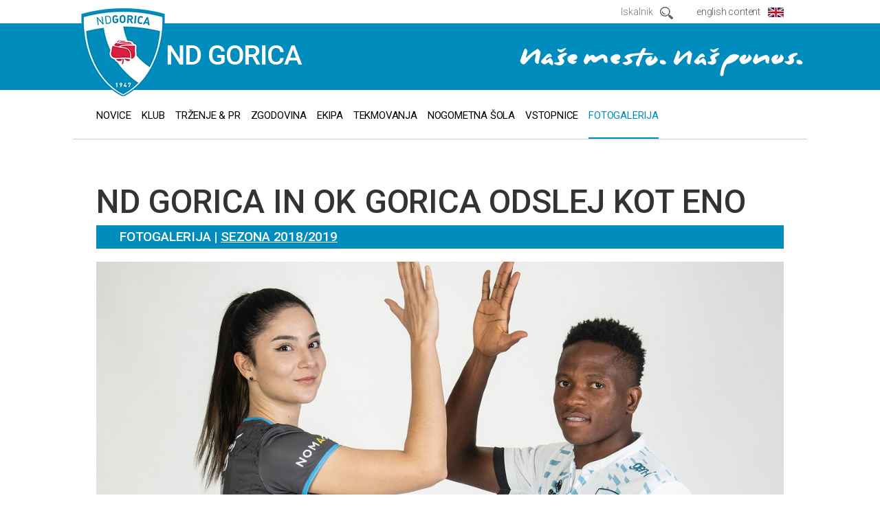

--- FILE ---
content_type: text/html; charset=UTF-8
request_url: https://nd-gorica.com/fotogalerija/sezona-2018-2019/2018101911385280/ND-Gorica-in-OK-Gorica-odslej-kot-eno/
body_size: 10232
content:
<!DOCTYPE html>
<html lang="sl" data-strId="121_slo">
<head>		
	<title>Sezona 2018/2019 - Fotogalerija</title>

	<meta charset="UTF-8" />
	<meta name="description" content="Nogometno društvo Gorica, državni in pokalni prvaki" />
	<meta name="keywords" content="ND Gorica, nogomet, ekipa, tekmovanje, tekma, uefa, evropski pokal, igralci, trenerji, vrtnice, pokal Slovenije, mladinska šola, Valter Birsa, Milan Osterc, Andrej Komac, Matej Mavrič, Bojan Jokič" />
	<meta name="copyright" content="Copyright Arctur d. o. o. Vse pravice pridržane." />
	<meta name="author" content="Arctur d.o.o." />
	<meta name="viewport" content="width=device-width, initial-scale=1, maximum-scale=1, user-scalable=no" />
	<meta http-equiv="X-UA-Compatible" content="IE=edge" />
	<meta name="google-site-verification" content="lclmFbxGkh8VJw1URcLe8UsKAprEmWFNlFLf3NPZK-Q"/>
	<link rel="apple-touch-icon" sizes="180x180" href="/apple-touch-icon.png?v2">
	<link rel="icon" type="image/png" href="/favicon-32x32.png?v2" sizes="32x32">
	<link rel="icon" type="image/png" href="/favicon-16x16.png?v2" sizes="16x16">
	<link rel="manifest" href="/manifest.json">
	<link rel="mask-icon" href="/safari-pinned-tab.svg" color="#5bbad5">
	<meta name="theme-color" content="#ff0000">
	
	<link rel="stylesheet" type="text/css" href="/lib/slick/slick.css" />
	<link rel="stylesheet" type="text/css" href="/lib/slick/slick-theme.css" />
	<link rel="stylesheet" type="text/css" href="/css/style.css?v45" />
	<link rel="stylesheet" type="text/css" href="/lib/slick/slick.css" />
	<link rel="stylesheet" type="text/css" href="/lib/slick/slick-theme.css" />
	<link rel="stylesheet" type="text/css" href="/css/datePicker_new.css" />
	<link rel="stylesheet" type="text/css" href="/lib/fontawesome/font-awesome.min.css">
	<!--[if IE 7]>
	<link rel="stylesheet" type="text/css" href="/css/ie7.css" />
	<![endif]-->
	<!--[if IE 8]>
	<link rel="stylesheet" type="text/css" href="/css/ie8.css" />
	<![endif]-->
	
	<link rel="alternate" type="application/rss+xml" href="/rss/rss.php" title="Novice" />
		
	<!--[if lt IE 9]>
	<script type="text/javascript" src="/lib/html5shiv/html5shiv-printshiv.min.js"></script>
	<![endif]-->
	<script type="text/javascript" src="/lib/jquery-1.12.0.min.js"></script>
	<script type="text/javascript" src="/lib/bootstrap/js/bootstrap.min.js"></script>
	<script type="text/javascript" src="/lib/bootstrap_validator/bootstrapvalidator.js"></script>
	<script type="text/javascript" src="/js/form.validators.js"></script>

	<script type="text/javascript" src="/lib/jquery.autocomplete.js"></script>
	<script type="text/javascript" src="/lib/date.js"></script>
	<script type="text/javascript" src="/lib/jquery.datePicker.js"></script>
	<script type="text/javascript" src="/lib/owl-carousel/owl.carousel.min.js"></script>
	<script type="text/javascript" src="/lib/isotope.pkgd.min.js"></script>
	<script type="text/javascript" src="/lib/magnificPopup/jquery.magnific-popup.min.js"></script>
	<script type="text/javascript" src="/lib/imagesloaded.pkgd.min.js"></script>
	<script type="text/javascript" src="/lib/slick/slick.min.js"></script>
	<script type="text/javascript" src="/js/scripts.js?v24"></script>

	<script type="text/javascript">
		var onloadCallback = function() {
			if ($('#recaptchaGoogle').length) {
				grecaptcha.render('recaptchaGoogle', {
				'sitekey' : '6LegAggaAAAAAKSViR3isRLdjxmV6NCoC7lq2G9K',
				});
			}
		};
    </script>	
	<script src="https://www.google.com/recaptcha/api.js?onload=onloadCallback&hl=sl" async defer></script>
</head>

<body id="body-content">
	<header class="group">
	<div id="logo-bar">
		<div class="containr group">
			<h1><a href="/">ND GORICA</a></h1>
			<span id="slogan">Naše mesto. Naš ponos.</span>
		</div>
	</div>
	<div id="top-bar">
		<div class="containr group">
			<div id="menu-switcher">menu</div>
			<a id="language" href="#" data-toggle="modal" data-target="#engModal">english content</a>
			<div id="search">
				<form id="search-mini-form" name="search-mini-form" action="/iskalnik/" method="post">	<input type="text" name="search-field" id="input-search-mini" class="disableAutoComplete" value="" placeholder="Iskalnik"/>	<input class="input-submit" type="submit" value="Najdi" />	<input type="hidden" name="_submit_check" value="1" /></form>			</div>
		</div>
	</div>
	<nav class="containr">
		<ul id="main-menu"><li class="menu-level1 menu-level1-no-children first"><a href="/novice/" class="menu-level1" title="Novice"><span class="menu-level1">Novice</span></a></li>
<li class="menu-level1 menu-level1-no-children" style="display:none;"><a href="#" class="menu-level1"><span class="menu-level1">Eml profil uporabnika</span></a></li>
<li class="menu-level1 menu-level1-has-children"><a href="#" class="menu-level1"><span class="menu-level1">Klub</span></a>
<ul class="menu-level2">
<li class="menu-level2 menu-level2-no-children first"><a href="/klub/osebna-izkaznica/" class="menu-level2" title="Osebna izkaznica"><span class="menu-level2">Osebna izkaznica</span></a></li>
<li class="menu-level2 menu-level2-no-children"><a href="/klub/uprava/" class="menu-level2" title="Uprava"><span class="menu-level2">Uprava</span></a></li>
<li class="menu-level2 menu-level2-no-children"><a href="/klub/mesto-nova-gorica/" class="menu-level2" title="Mesto Nova Gorica"><span class="menu-level2">Mesto Nova Gorica</span></a></li>
<li class="menu-level2 menu-level2-no-children"><a href="/klub/stadion/" class="menu-level2" title="Stadion"><span class="menu-level2">Stadion</span></a></li>
<li class="menu-level2 menu-level2-no-children"><a href="/klub/publikacije/" class="menu-level2" title="Publikacije"><span class="menu-level2">Publikacije</span></a></li>
<li class="menu-level2 menu-level2-no-children"><a href="/klub/navijaci/" class="menu-level2" title="Navijači"><span class="menu-level2">Navijači</span></a></li>
<li class="menu-level2 menu-level2-no-children"><a href="/klub/veterani/" class="menu-level2" title="Veterani"><span class="menu-level2">Veterani</span></a></li>
<li class="menu-level2 menu-level2-no-children"><a href="/klub/lovorike/" class="menu-level2" title="Lovorike"><span class="menu-level2">Lovorike</span></a></li>
<li class="menu-level2 menu-level2-no-children"><a href="/klub/poslovno-porocilo/" class="menu-level2" title="Poslovno poročilo"><span class="menu-level2">Poslovno poročilo</span></a></li>
<li class="menu-level2 menu-level2-no-children"><a href="/klub/placila-agentom/" class="menu-level2" title="Plačila agentom"><span class="menu-level2">Plačila agentom</span></a></li>
<li class="menu-level2 menu-level2-no-children"><a href="/klub/zaposlitve/" class="menu-level2" title="Zaposlitve"><span class="menu-level2">Zaposlitve</span></a></li>
</ul>
</li>
<li class="menu-level1 menu-level1-no-children" style="display:none;"><a href="/seznam-novice/" class="menu-level1" title="seznam novice"><span class="menu-level1">seznam novice</span></a></li>
<li class="menu-level1 menu-level1-has-children"><a href="#" class="menu-level1"><span class="menu-level1">Trženje &amp; PR</span></a>
<ul class="menu-level2">
<li class="menu-level2 menu-level2-no-children first"><a href="/trzenje-pr/trzenje/" class="menu-level2" title="Trženje"><span class="menu-level2">Trženje</span></a></li>
<li class="menu-level2 menu-level2-no-children" style="display:none;"><a href="/trzenje-pr/vip-klub/" class="menu-level2" title="VIP klub"><span class="menu-level2">VIP klub</span></a></li>
<li class="menu-level2 menu-level2-no-children"><a href="/trzenje-pr/sponsors-partners/" class="menu-level2" title="Sponzorji in partnerji"><span class="menu-level2">Sponzorji in partnerji</span></a></li>
<li class="menu-level2 menu-level2-no-children"><a href="/trzenje-pr/za-medije/" class="menu-level2" title="Za medije"><span class="menu-level2">Za medije</span></a></li>
</ul>
</li>
<li class="menu-level1 menu-level1-has-children"><a href="#" class="menu-level1"><span class="menu-level1">Zgodovina</span></a>
<ul class="menu-level2">
<li class="menu-level2 menu-level2-no-children first"><a href="/zgodovina/obdobje-1947-1991/" class="menu-level2" title="Obdobje 1947-1991"><span class="menu-level2">Obdobje 1947-1991</span></a></li>
<li class="menu-level2 menu-level2-no-children"><a href="/zgodovina/osebnosti-1947-1991/" class="menu-level2" title="Osebnosti 1947-1991"><span class="menu-level2">Osebnosti 1947-1991</span></a></li>
<li class="menu-level2 menu-level2-no-children"><a href="/zgodovina/1 -snl-1991-2018/" class="menu-level2" title="1. SNL 1991-2018"><span class="menu-level2">1. SNL 1991-2018</span></a></li>
<li class="menu-level2 menu-level2-no-children"><a href="/zgodovina/statistika-1991-2019/" class="menu-level2" title="Statistika 1991-2019"><span class="menu-level2">Statistika 1991-2019</span></a></li>
<li class="menu-level2 menu-level2-no-children"><a href="/zgodovina/osebnosti-po-1991/" class="menu-level2" title="Osebnosti po 1991"><span class="menu-level2">Osebnosti po 1991</span></a></li>
<li class="menu-level2 menu-level2-no-children"><a href="/zgodovina/evropski-pokali/" class="menu-level2" title="Evropski pokali"><span class="menu-level2">Evropski pokali</span></a></li>
<li class="menu-level2 menu-level2-no-children"><a href="/zgodovina/vsi-predsedniki/" class="menu-level2" title="Vsi predsedniki"><span class="menu-level2">Vsi predsedniki</span></a></li>
<li class="menu-level2 menu-level2-no-children"><a href="/zgodovina/vsi-trenerji/" class="menu-level2" title="Vsi trenerji"><span class="menu-level2">Vsi trenerji</span></a></li>
<li class="menu-level2 menu-level2-no-children"><a href="/zgodovina/slovenija-v-novi-gorici/" class="menu-level2" title="Slovenija v Novi Gorici"><span class="menu-level2">Slovenija v Novi Gorici</span></a></li>
<li class="menu-level2 menu-level2-no-children" style="display:none;"><a href="#" class="menu-level2"><span class="menu-level2">100 let - za izbris</span></a></li>
</ul>
</li>
<li class="menu-level1 menu-level1-has-children"><a href="#" class="menu-level1"><span class="menu-level1">Ekipa</span></a>
<ul class="menu-level2">
<li class="menu-level2 menu-level2-no-children first"><a href="/ekipa/prva-ekipa-2023-24/" class="menu-level2" title="Prva ekipa 2023/24"><span class="menu-level2">Prva ekipa 2023/24</span></a></li>
<li class="menu-level2 menu-level2-no-children"><a href="/ekipa/tehnicni-stab/" class="menu-level2" title="Tehnični štab"><span class="menu-level2">Tehnični štab</span></a></li>
<li class="menu-level2 menu-level2-no-children" style="display:none;"><a href="#" class="menu-level2"><span class="menu-level2">Prva ekipa 2016-17 OLD</span></a></li>
</ul>
</li>
<li class="menu-level1 menu-level1-has-children"><a href="#" class="menu-level1"><span class="menu-level1">Tekmovanja</span></a>
<ul class="menu-level2">
<li class="menu-level2 menu-level2-no-children first" style="display:none;"><a href="/tekmovanja/uefa-evropska-liga-2017-2018/" class="menu-level2" title="UEFA Evropska liga 2017/2018"><span class="menu-level2">UEFA Evropska liga 2017/2018</span></a></li>
<li class="menu-level2 menu-level2-no-children"><a href="https://www.nzs.si/tekmovanja/?id_menu=237" target="_blank" class="menu-level2" title="Druga liga 2023/24"><span class="menu-level2">Druga liga 2023/24</span></a></li>
<li class="menu-level2 menu-level2-no-children"><a href="https://www.nzs.si/tekmovanja/?id_menu=315" target="_blank" class="menu-level2" title="Pokal Pivovarna Union 2023/24"><span class="menu-level2">Pokal Pivovarna Union 2023/24</span></a></li>
<li class="menu-level2 menu-level2-no-children"><a href="/tekmovanja/prijateljske-tekme-2023-24/" class="menu-level2" title="Prijateljske tekme 2023/24"><span class="menu-level2">Prijateljske tekme 2023/24</span></a></li>
<li class="menu-level2 menu-level2-no-children" style="display:none;"><a href="/tekmovanja/evropa-2010-11/" class="menu-level2" title="Evropa 2010/11"><span class="menu-level2">Evropa 2010/11</span></a></li>
<li class="menu-level2 menu-level2-no-children" style="display:none;"><a href="/tekmovanja/sezona-2013-14/" class="menu-level2" title="Sezona 2013/14"><span class="menu-level2">Sezona 2013/14</span></a></li>
<li class="menu-level2 menu-level2-no-children" style="display:none;"><a href="#" class="menu-level2"><span class="menu-level2">Sezona 2012/2013</span></a></li>
<li class="menu-level2 menu-level2-no-children" style="display:none;"><a href="/tekmovanja/uefa-evropska-liga-2014-15/" class="menu-level2" title="UEFA Evropska liga 2014/15"><span class="menu-level2">UEFA Evropska liga 2014/15</span></a></li>
<li class="menu-level2 menu-level2-no-children" style="display:none;"><a href="/tekmovanja/superpokal-2014/" class="menu-level2" title="Superpokal 2014"><span class="menu-level2">Superpokal 2014</span></a></li>
<li class="menu-level2 menu-level2-no-children" style="display:none;"><a href="#" class="menu-level2"><span class="menu-level2">Sezona 2011/2012</span></a></li>
<li class="menu-level2 menu-level2-no-children" style="display:none;"><a href="#" class="menu-level2"><span class="menu-level2">Trening tekme 2014/15 izbris</span></a></li>
<li class="menu-level2 menu-level2-no-children" style="display:none;"><a href="#" class="menu-level2"><span class="menu-level2">Sezona 2010/2011</span></a></li>
<li class="menu-level2 menu-level2-no-children" style="display:none;"><a href="#" class="menu-level2"><span class="menu-level2">Sezona 2009/2010</span></a></li>
<li class="menu-level2 menu-level2-no-children" style="display:none;"><a href="#" class="menu-level2"><span class="menu-level2">Prijateljske tekme 2010/11 - izbris</span></a></li>
<li class="menu-level2 menu-level2-no-children" style="display:none;"><a href="#" class="menu-level2"><span class="menu-level2">Prijateljske tekme 2011/12 - izbris</span></a></li>
<li class="menu-level2 menu-level2-no-children" style="display:none;"><a href="#" class="menu-level2"><span class="menu-level2">Prijateljske tekme 2012/13- izbris</span></a></li>
<li class="menu-level2 menu-level2-no-children" style="display:none;"><a href="#" class="menu-level2"><span class="menu-level2">Prijateljske tekme 2013/14- izbris</span></a></li>
<li class="menu-level2 menu-level2-no-children" style="display:none;"><a href="#" class="menu-level2"><span class="menu-level2">Prijateljske tekme 2022-23</span></a></li>
</ul>
</li>
<li class="menu-level1 menu-level1-has-children"><a href="#" class="menu-level1"><span class="menu-level1">Nogometna šola</span></a>
<ul class="menu-level2">
<li class="menu-level2 menu-level2-no-children first"><a href="/nogometna-sola/urniki-treningov/" class="menu-level2" title="Urniki treningov"><span class="menu-level2">Urniki treningov</span></a></li>
<li class="menu-level2 menu-level2-no-children"><a href="/nogometna-sola/novice-in-obvestila/" class="menu-level2" title="Novice in obvestila"><span class="menu-level2">Novice in obvestila</span></a></li>
<li class="menu-level2 menu-level2-no-children"><a href="/nogometna-sola/selekcije-2022-23/" class="menu-level2" title="Selekcije 2022-23"><span class="menu-level2">Selekcije 2022-23</span></a></li>
<li class="menu-level2 menu-level2-no-children" style="display:none;"><a href="#" class="menu-level2"><span class="menu-level2">Utrinki nogometne šole</span></a></li>
<li class="menu-level2 menu-level2-no-children" style="display:none;"><a href="/nogometna-sola/tekmovanja/" class="menu-level2" title="Tekmovanja"><span class="menu-level2">Tekmovanja</span></a></li>
<li class="menu-level2 menu-level2-no-children"><a href="/nogometna-sola/spored-in-arhiv-tekem/" class="menu-level2" title="Spored in arhiv tekem"><span class="menu-level2">Spored in arhiv tekem</span></a></li>
<li class="menu-level2 menu-level2-no-children"><a href="/nogometna-sola/predstavitev-nogometne-sole/" class="menu-level2" title="Predstavitev nogometne šole"><span class="menu-level2">Predstavitev nogometne šole</span></a></li>
<li class="menu-level2 menu-level2-no-children"><a href="/nogometna-sola/smukec/" class="menu-level2" title="Smukec"><span class="menu-level2">Smukec</span></a></li>
<li class="menu-level2 menu-level2-no-children"><a href="/nogometna-sola/vpis-otrok-in-pravilniki/" class="menu-level2" title="Vpis otrok in pravilniki"><span class="menu-level2">Vpis otrok in pravilniki</span></a></li>
<li class="menu-level2 menu-level2-no-children"><a href="/nogometna-sola/arhiv-selekcij/" class="menu-level2" title="Arhiv selekcij"><span class="menu-level2">Arhiv selekcij</span></a></li>
<li class="menu-level2 menu-level2-no-children" style="display:none;"><a href="#" class="menu-level2"><span class="menu-level2">Nogometni kamp izbris</span></a></li>
<li class="menu-level2 menu-level2-no-children" style="display:none;"><a href="#" class="menu-level2"><span class="menu-level2">Povezava na nzs.si izbris</span></a></li>
<li class="menu-level2 menu-level2-no-children" style="display:none;"><a href="/nogometna-sola/predstavitev-nogometne-sole/" class="menu-level2" title="Nogometna šola"><span class="menu-level2">Nogometna šola</span></a></li>
</ul>
</li>
<li class="menu-level1 menu-level1-has-children" style="display:none;"><a href="#" class="menu-level1"><span class="menu-level1">Največji uspehi</span></a>
<ul class="menu-level2">
<li class="menu-level2 menu-level2-no-children first"><a href="/najvecji-uspehi/drzavni-prvaki/" class="menu-level2" title="Državni prvaki"><span class="menu-level2">Državni prvaki</span></a></li>
<li class="menu-level2 menu-level2-no-children"><a href="/najvecji-uspehi/pokalni-prvaki/" class="menu-level2" title="Pokalni prvaki"><span class="menu-level2">Pokalni prvaki</span></a></li>
<li class="menu-level2 menu-level2-no-children"><a href="/najvecji-uspehi/liga-prvakov/" class="menu-level2" title="Liga prvakov"><span class="menu-level2">Liga prvakov</span></a></li>
<li class="menu-level2 menu-level2-no-children"><a href="/najvecji-uspehi/slovenski-prvaki/" class="menu-level2" title="Slovenski prvaki"><span class="menu-level2">Slovenski prvaki</span></a></li>
</ul>
</li>
<li class="menu-level1 menu-level1-no-children"><a href="/vstopnice/" class="menu-level1" title="Vstopnice"><span class="menu-level1">Vstopnice</span></a></li>
<li class="menu-level1 menu-level1-no-children" style="display:none;"><a href="/strelci/" class="menu-level1" title="Strelci"><span class="menu-level1">Strelci</span></a></li>
<li class="menu-level1 menu-level1-no-children" style="display:none;"><a href="/iskalnik/" class="menu-level1" title="Iskalnik"><span class="menu-level1">Iskalnik</span></a></li>
<li class="menu-level1 menu-level1-no-children" style="display:none;"><a href="/football-club-nova-gorica/" class="menu-level1" title="Football Club Nova Gorica"><span class="menu-level1">Football Club Nova Gorica</span></a></li>
<li class="menu-level1 menu-level1-no-children" style="display:none;"><a href="/prva-liga-lestvica/" class="menu-level1" title="Prva liga - lestvica"><span class="menu-level1">Prva liga - lestvica</span></a></li>
<li class="menu-level1 menu-level1-open menu-level1-has-children"><a href="#" class="menu-level1"><span class="menu-level1">Fotogalerija</span></a>
<ul class="menu-level2">
<li class="menu-level2 menu-level2-no-children first"><a href="/fotogalerija/aktualna-sezona/" class="menu-level2" title="Aktualna sezona"><span class="menu-level2">Aktualna sezona</span></a></li>
<li class="menu-level2 menu-level2-no-children"><a href="/fotogalerija/sezona-2022-2023/" class="menu-level2" title="Sezona 2022/2023"><span class="menu-level2">Sezona 2022/2023</span></a></li>
<li class="menu-level2 menu-level2-no-children"><a href="/fotogalerija/sezona-2021-2022/" class="menu-level2" title="Sezona 2021/2022"><span class="menu-level2">Sezona 2021/2022</span></a></li>
<li class="menu-level2 menu-level2-no-children"><a href="/fotogalerija/sezona-2019-2020/" class="menu-level2" title="Sezona 2019/2020"><span class="menu-level2">Sezona 2019/2020</span></a></li>
<li class="menu-level2 menu-level2-no-children"><a href="/fotogalerija/sezona-2020-2021/" class="menu-level2" title="Sezona 2020/2021"><span class="menu-level2">Sezona 2020/2021</span></a></li>
<li class="menu-level2 menu-level2-open menu-level2-no-children"><a href="/fotogalerija/sezona-2018-2019/" class="menu-level2" title="Sezona 2018/2019"><span class="menu-level2">Sezona 2018/2019</span></a></li>
<li class="menu-level2 menu-level2-no-children"><a href="/fotogalerija/season-2017-2018/" class="menu-level2" title="Sezona 2017/2018"><span class="menu-level2">Sezona 2017/2018</span></a></li>
<li class="menu-level2 menu-level2-no-children"><a href="/fotogalerija/season-2016-2017/" class="menu-level2" title="Sezona 2016/2017"><span class="menu-level2">Sezona 2016/2017</span></a></li>
<li class="menu-level2 menu-level2-no-children"><a href="/fotogalerija/season-2015-2016/" class="menu-level2" title="Sezona 2015/2016"><span class="menu-level2">Sezona 2015/2016</span></a></li>
</ul>
</li>
<li class="menu-level1 menu-level1-no-children" style="display:none;"><a href="/klubska-kartica-nd-gorica/" class="menu-level1" title="Klubska kartica ND Gorica"><span class="menu-level1">Klubska kartica ND Gorica</span></a></li>
<li class="menu-level1 menu-level1-no-children" style="display:none;"><a href="/dopoldansko-pocitnisko-varstvo/" class="menu-level1" title="Dopoldansko počitniško varstvo"><span class="menu-level1">Dopoldansko počitniško varstvo</span></a></li>
<li class="menu-level1 menu-level1-no-children" style="display:none;"><a href="/spletna-trgovina/" class="menu-level1" title="Spletna trgovina"><span class="menu-level1">Spletna trgovina</span></a></li>
<li class="menu-level1 menu-level1-no-children" style="display:none;"><a href="/zemljevid-strani/" class="menu-level1" title="Zemljevid strani"><span class="menu-level1">Zemljevid strani</span></a></li>
<li class="menu-level1 menu-level1-no-children" style="display:none;"><a href="/kolofon/" class="menu-level1" title="Kolofon"><span class="menu-level1">Kolofon</span></a></li>
</ul><script type="text/javascript">closeList("main-menu", "menu-level", 2)</script>	</nav>
</header>	<div id="main-wrapper" class="containr">
		<main role="main">
			<div id="cart">
				<div id="cart-wrapper">
									</div>
			</div>
			<article class="group">
				<h1>ND Gorica in OK Gorica odslej kot eno</h1>
				<div id="breadcrumbs">Fotogalerija | <a href="/fotogalerija/sezona-2018-2019/" title="Sezona 2018/2019">Sezona 2018/2019</a></div>				<div class="content-photo lead-div" style="background-image:url(/img/2018101911382961/mid/3.jpg);"=""></div><p class="date"><em>Nova Gorica, 19.10.2018</em></p><p><strong>Nogometno dru&scaron;tvo Gorica in Odbojkarski klub Gorica začenjata sodelovanje s sloganom &#39;Združujemo &scaron;port&#39;.</strong></p> <p>Dva najbolj uveljavljena &scaron;portna kluba v Novi Gorici sta se odločila, da se povežeta in začneta sodelovati na različnih področjih. Oba imata v gori&scaron;ki regiji dolgo tradicijo, ki dodatno pripomore pri iskanju skupnih točk med organizacijama, ki sicer ne delujeta na enakem &scaron;portnem področju. Z omenjenim sodelovanjem dokazujeta, da je &scaron;port izjemno povezovalno sredstvo, in da sta skupaj močnej&scaron;a.&nbsp;</p> <p>Nogometa&scaron;i in odbojkarice so s skupnim sodelovanjem pričeli septembra, ko so na prvi &scaron;olski dan na poti v &scaron;olo pospremili &scaron;olarje in prvo&scaron;olčke, sledila je predstavitev ekip na Bevkovem trgu, v prihodnosti pa bodo sodelovali v promocijskih akcijah. Poleg tega bosta kluba medsebojno povezana tudi na ostalih najrazličnej&scaron;ih področjih.&nbsp;</p> <p>Direktor ND Gorica Sebastjan Komel je o sodelovanju povedal:&nbsp;<em>&quot;Moram poudariti, da je do sodelovanja z odbojkarskim klubom Gorica pri&scaron;lo po izrazito naravni poti, in po mojem osebnem prepričanju je to najbolj&scaron;a pot, ker se na tak način rodi nekaj, kar lahko preživi na dolgi rok.&#39;&#39;</em></p> <p>Nadaljeval je:<em> &#39;&#39;Na&scaron;a skupna imenovalca sta ambicioznost in ponižnost, istočasno pa tudi zavedanje kje smo &scaron;ibki in kje smo močni. Predvsem to, da želimo najprej imeti stvari čiste pred svojim pragom in se povezovati z isto mislečimi. Tako kot se je to sodelovanje začelo, torej po naravni poti, mislim, da se kasneje začnejo križati tudi nekak&scaron;na prepletanja med kluboma npr. to da imamo par dveh zaljubljencev, da imamo brata in sestro, da imamo zelo prepoznavna kapetana in zelo kvalitetne tujce.&quot;</em></p> <p>Povezovanju dveh klubov je zelo naklonjen tudi tehnični direktor OK Gorica, Miha Macus:<em>&nbsp;&quot;Med OK Gorica in ND Gorica je že kar nekaj časa di&scaron;alo po sodelovanju.&nbsp;</em><em>Obojni si med drugim želimo tudi &scaron;tevilčne podpore s tribun, in zakaj ne bi tega naredili s skupnimi močmi.&nbsp;S sloganom &#39;ZDRUŽUJEMO &Scaron;PORT&#39; smo se tega tudi lotili.&#39;&#39;</em></p> <p><em>&#39;&#39;Ekipa Gen-i Volley letos napada sam vrh državnega prvenstva in pokala, zato temu cilju posvečamo pozornost prav na vseh področjih, in eno izmed teh je ogla&scaron;evanje. Del tega ogla&scaron;evanja uresničujemo skupaj z ND Gorica.&nbsp;Zelo se veselimo naslednjih akcij, preko katerih verjamem, da bomo pridobili &scaron;e večje zaupanje podpornikov in to skupno pozitivno energijo prenesli tudi na parket ter travo.&quot;</em></p> <p>&nbsp;</p> <p><em>K. P.</em></p>			</article>
		</main>
	</div>
	<footer class="group">
	<section id="gorica-card-social" class="group">
		<div class="containr">
			<div id="bussiness-card">
				<img src="/images/backgrounds/logo-footer-new.png" width="98" height="104" alt="ND Gorica" />
				<h3>NOGOMETNO DRUŠTVO GORICA</h3>
				<p>Bazoviška ulica 4, Nova Gorica, Slovenija</p>
				<a class="mail-link" href="mailto:info@nd-gorica.com">info@nd-gorica.com</a>
			</div>
			<ul id="social" class="group">
				<li class="col-xs-6 col-no-padding" id="social-instagram"><a href="https://www.instagram.com/ndgorica/"><span>instagram</span></a></li>
				<!-- <li class="col-xs-4 col-no-padding" id="social-youtube"><a href="https://www.youtube.com/channel/UCccXtPqCysyPKfeibKQS83A"><span>youtube</span></a></li> -->
				<li class="col-xs-6 col-no-padding" id="social-twitter"><a href="https://twitter.com/NDGorica"><span>twitter</span></a></li>
				<li class="col-xs-6 col-no-padding" id="social-facebook"><a href="https://www.facebook.com/pages/ND-GORICA/215992358425854"><span>facebook</span></a></li>
				<li class="col-xs-6 col-no-padding" id="social-rss"><a href="/rss/rss.php"><span>rss</span></a></li>
			</ul>
		</div>
	</section>
	<section id="sponsors" class="group">
		<div class="containr">
			<h2>Sponzorji</h2>
			<div id="sponsors-lists"><div id="sponsor-a_gold"><div class="banner-frame"><a href="http://www.hit.si" target="_blank"><img class="banner" src="/img/2016101414211965/min/banner/hit.png" alt="" /></a></div><div class="banner-frame"><a href="https://www.e3.si/" target="_blank"><img class="banner" src="/img/2023122118275334/min/banner/Screenshot_2023-12-21-18-26-51-92_c37d74246d9c81aa0bb824b57eaf7062.jpg" alt="" /></a></div><div class="banner-frame"><a href="http://www.gen-i.si/" target="_blank"><img class="banner" src="/img/2016082415122747/min/banner/gold-geni.png" alt="" /></a></div><div class="banner-frame"><a href="http://www.errea.it/" target="_blank"><img class="banner" src="/img/2016082415131661/min/banner/silver_errea.png" alt="" /></a></div><div class="banner-frame"><a href="http://www.elektro-primorska.si/" target="_blank"><img class="banner" src="/img/2018022213244121/min/banner/01_EP_osnovni-logotip.jpg" alt="" /></a></div><div class="banner-frame"><a href="https://www.coatransporti.com/sl/domov-slovenscina/" target="_blank"><img class="banner" src="/img/2022101913511075/min/banner/Screenshot_2022-10-19-13-50-15-56_c37d74246d9c81aa0bb824b57eaf7062.jpg" alt="" /></a></div></div><div id="sponsor-b_silver"><div class="banner-frame"><a href="https://www.vzajemna.si/" target="_blank"><img class="banner" src="/img/2024121919310113/min/banner/VZ_LOGO_RGB.png" alt="" /></a></div><div class="banner-frame"><a href="http://www.triglav.si" target="_blank"><img class="banner" src="/img/2017010316341372/min/banner/triglav.png" alt="" /></a></div><div class="banner-frame"><a href="https://www.telekom.si/zasebni-uporabniki" target="_blank"><img class="banner" src="/img/2024021910422747/min/banner/telekom_slo_logo.png" alt="" /></a></div><div class="banner-frame"><a href="https://www.merlab.si/" target="_blank"><img class="banner" src="/img/2024041809493709/min/banner/985af6ca-frame-600x315x100.png" alt="" /></a></div><div class="banner-frame"><a href="http://robin.si/" target="_blank"><img class="banner" src="/img/2022080415424793/min/banner/robin.png" alt="" /></a></div><div class="banner-frame"><a href="http://www.avrigo.si" target="_blank"><img class="banner" src="/img/2018050716261526/min/banner/nomago.jpg" alt="" /></a></div><div class="banner-frame"><a href="http://www.cpg.si/" target="_blank"><img class="banner" src="/img/2017050309055780/min/banner/KOLEKTOR_RGB.png" alt="" /></a></div><div class="banner-frame"><a href="http://www.sitografika.si/" target="_blank"><img class="banner" src="/img/2016122311125125/min/banner/Sitografika_logo.png" alt="" /></a></div><div class="banner-frame"><a href="http://www.apia.si/" target="_blank"><img class="banner" src="/img/2020092416230868/min/banner/apia_pdf-1.png" alt="" /></a></div><div class="banner-frame"><a href="https://www.b-s.si/" target="_blank"><img class="banner" src="/img/2016101709012082/min/banner/other_bs.png" alt="" /></a></div><div class="banner-frame"><a href="https://www.nkbm.si/"><img class="banner" src="/img/2016122716553492/min/banner/NKBM_maribor_logo_horiz.jpg" alt="" /></a></div><div class="banner-frame"><a href="http://www.ginex-int.si/index.php/en/"><img class="banner" src="/img/2020092512305140/min/banner/logo_barva.jpeg" alt="" /></a></div></div><div id="sponsor-c_bronze"><div class="banner-frame"><a href="http://www.arctur.si" target="_blank"><img class="banner" src="/img/2016101416005069/min/banner/silver_arctur.png" alt="" /></a></div><div class="banner-frame"><a href="http://www.fotolado.com/" target="_blank"><img class="banner" src="/img/2016101416053562/min/banner/silver_fotolado.png" alt="" /></a></div><div class="banner-frame"><a href="http://www.fructal.si/" target="_blank"><img class="banner" src="/img/2016101416063916/min/banner/silver_fructal.png" alt="" /></a></div><div class="banner-frame"><a href="http://www.rokava.si/" target="_blank"><img class="banner" src="/img/2019052108120009/min/banner/rokava-nd.png" alt="" /></a></div><div class="banner-frame"><a href="https://sl-si.facebook.com/people/Polav%C4%8Dek-Diskont-Sadja-Zelenjave/100009258308156" target="_blank"><img class="banner" src="/img/2016101708512347/min/banner/other_polavcek.png" alt="" /></a></div><div class="banner-frame"><a href="http://www.riomare.si/" target="_blank"><img class="banner" src="/img/2020092414302838/min/banner/rio_mare.png" alt="" /></a></div><div class="banner-frame"><a href="https://www.abcavtocenter.si/" target="_blank"><img class="banner" src="/img/2017062213420414/min/banner/A.B.C._logo_2017_c.png" alt="" /></a></div><div class="banner-frame"><a href="https://pocenipc.com/" target="_blank"><img class="banner" src="/img/2019061015512974/min/banner/pocenipc.png" alt="" /></a></div><div class="banner-frame"><a href="https://www.eltima.si/" target="_blank"><img class="banner" src="/img/2020092416211637/min/banner/Eltima_logo.png" alt="" /></a></div><div class="banner-frame"><a href="https://godina.si/"><img class="banner" src="/img/2023080314473023/min/banner/godina_doo_logo.jpg" alt="" /></a></div><div class="banner-frame"><a href="https://www.ens-slo.com/"><img class="banner" src="/img/2023091320031592/min/banner/ens_logo.png" alt="" /></a></div><div class="banner-frame"><a href="https://www.fructal.si/" target="_blank"><img class="banner" src="/img/2023111511282766/min/banner/thumbnail.jpg" alt="" /></a></div><div class="banner-frame"><a href="https://www.intersnack.si/"><img class="banner" src="/img/2023122413412334/min/banner/prenos__3_.png" alt="" /></a></div><div class="banner-frame"><a href="https://parcom.si/"><img class="banner" src="/img/2023122413424288/min/banner/parcom_spletna_544644465465web.png" alt="" /></a></div></div></div>		</div>
	</section>
	<a id="colophon" href="/kolofon/">ar&copy;tur 2016</a>
</footer>
<div class="modal fade" id="engModal" tabindex="-1" role="dialog" aria-labelledby="myModalLabel">
	<div class="modal-dialog modal-lg" role="document">
		<div class="modal-content">
			<div class="modal-header">
				<button type="button" class="close" data-dismiss="modal" aria-label="Close"><span aria-hidden="true">&times;</span></button>
				<h4 class="modal-title" id="myModalLabel">Football Club Nova Gorica</h4>
			</div>
			<div class="modal-body">
				<p><strong>Nogometno dru&scaron;tvo Gorica (ND Gorica)&nbsp;</strong></p> <p><em><strong>Football Club Gorica &nbsp; &nbsp;&nbsp;</strong></em></p> <p><strong>1947</strong></p> <p>The beginnings go back to the year 1947 when, right after the Annexation of the Primorska region to the native land of Slovenia (Paris Peace Treaties, 10. 2. 1947), the clubs of the neighbouring villages Bilje, Miren and &Scaron;empeter joined into the athletic society Telovadno dru&scaron;tvo Gorica. They played on the football field located behind the &Scaron;empeter Hospital.&nbsp;&nbsp;&nbsp;&nbsp;</p> <p>In Solkan, too was a club - the origins of which go back to the year 1918 with the foundation of the Volga Club - which developed football parallelly to the one in &Scaron;empeter. After the Second World War it changed its name into the football club NK Branik.&nbsp;&nbsp;&nbsp;&nbsp;</p> <p><strong>1955</strong></p> <p>The first visible success of the new club in &Scaron;empeter originated in the season 1954/1955 when the sports association then called Ž&Scaron;D Nova Gorica became Slovenian Champion for the first time. It qualified itself for the Second Yugoslav Federal Division. The competitive strategy at that time was in general rather complicated, the names and the division systems changed from season to season.&nbsp;&nbsp;&nbsp;&nbsp;</p> <p><strong>1963</strong></p> <p>An important turning point experienced the club in 1963 with the move from &Scaron;empeter to Nova Gorica &ndash; to the stadium Sports Park which, however, wasn&rsquo;t yet completed. At the same time the &Scaron;empeter club merged with the club Branik from Solkan and got the name: Football club Nova Gorica. The team from the Gori&scaron;ka region was &ndash; except for two short-lasting periods of time when it played in the Division II - up to the declaration of Independence of Slovenia in 1991 member of the Slovenian First Division.&nbsp;&nbsp;&nbsp;&nbsp;</p> <p><strong>1969</strong></p> <p>The Vozila club, named thus in the period between 1971 and 1991, achieved its best results in the season 1968/69 when it was second and in the season 1987/88 when it came third.&nbsp;&nbsp;&nbsp;&nbsp;</p> <p><strong>1991</strong></p> <p>With the Declaration of Independence in the year 1991 the Slovenian football experienced its greatest decisive moment. The National Football Association of Slovenia (NZS) and the clubs had on the one hand a brighter future ahead of them but on the other also a more uncertain one. The Gorica club, sponsored from 1993 to 2012 by the local gaming and tourist company Hit d. d., achieved its first sensational classification &ndash; the third place - in the season 1994/95.&nbsp;&nbsp;&nbsp;&nbsp;</p> <p><strong>1996</strong></p> <p>Already the very next season the football fans in the Gori&scaron;ka region could rejoice for the first time the title of Slovenian National Champion. In Nova Gorica that season, also for the first time, they played in the UEFA Cup.&nbsp;&nbsp;&nbsp;&nbsp;</p> <p><strong>2001, 2002</strong></p> <p>In the following four years the club was always classified almost at the top of the scale - twice it came second and three times third. In the years between 2001 and 2002 the Club HIT Gorica was champion of the Slovenian Cup.&nbsp;&nbsp;&nbsp;&nbsp;</p> <p><strong>2004, 2005, 2006 - THREE SLOVENIAN</strong>&nbsp;<strong>NATIONAL CHAMPION TITLES IN THE ROW</strong></p> <p>The result of the reorganization of the whole operating of the football collective and the orientation towards football players who are instructed and coached at home, was in the year 2004 the second Slovenian National Champion title.&nbsp;&nbsp;&nbsp;&nbsp;</p> <p>After that Gorica achieved also the best classification in the European Cups. In the Champions League qualifications, in the second round, they beat the Danish champion FC Kopenhagen 5-0 and competed for the entrance in the Champions League with Monaco which was better.&nbsp;&nbsp;&nbsp;&nbsp;&nbsp;&nbsp;</p> <p>In the years between 2005 and 2006 Nova Gorica rejoiced two more Slovenian National Champion titles. The season 2006/07, however, they closed on the second place, the season 2207/2008 ended as third, and in the season 2008/09 in the second place.&nbsp;&nbsp;&nbsp;&nbsp;</p> <p><strong>2009-2013</strong></p> <p>In the season 2009/2010 ND Gorica finished on the third place, on the year later on 5th place. In the season 2011/12 the white-blues closed on the 5th place also, and in the season 2012/13 of First Slovenian football league finished on the 6th place.</p> <p><strong>2014 - THE THIRD CUP TROPHY</strong></p> <p>The season 2013/14 ND Gorica started with almost new team with lots of new players. On the competition Prva liga (Slovenian First division) ended in 4th place, but the club reached the final in Slovenian Cup.&nbsp;</p> <p>ND Gorica won the final game on 21th of May 2014 at Bonifika stadium in Koper against NK Maribor. This is the 8th trophy for the club, the first since 2006. After three years ND Gorica also qualified on European clubs competitions.&nbsp;</p> <p>&nbsp;</p> <p><strong>EUROPEAN&nbsp;COMPETITIONS</strong></p> <p>Football Club Gorica (ND Gorica)&nbsp;played in Europe 42 matches and for four times they played in the first round of the UEFA Cup.&nbsp;&nbsp;&nbsp;&nbsp;</p> <p>In 1999 they played against Panathinaikos from Athens, one year later against the Italian AS Roma, in the year 2001 against the Croatian NK&nbsp;Osijek and finally in 2004 against AEK from Athens.&nbsp;&nbsp;&nbsp;&nbsp;</p> <p>In addition to the mentioned results also the exemplary organized operating of the football club ND Gorica has to be pointed out.&nbsp;&nbsp;&nbsp;&nbsp;</p> <p>The young football talents emerge from the very successful and acknowledged Hit Gorica football school. The best football players compete first in the football team and there distinguished European clubs notice their excellent playing performance.&nbsp;&nbsp;&nbsp;&nbsp;</p> <p>&nbsp;</p> <p><strong>MOST&nbsp;VALUABLE&nbsp;PLAYERS</strong></p> <p>Some very good players from Gorica have left lately for clubs all over Europe:</p> <p><strong>Valter Birsa</strong> (first at FC Sochaux, France, then at AJ Auxerre, France; CFC Genoa, Italy; FC Torino, Italy, AC Milan, Italy, now at AC Chievo Verona, Italy),</p> <p><strong>Tim Matavž</strong>&nbsp;(first at FC Groningen, The Netherlands, then PSV Eindhoven, The Netherlands, now at FC Augsburg, Germany)</p> <p><strong>Bojan Jokić</strong>&nbsp;(first at Sochaux, France, then at AC Chievo Verona, Italy, now at CF Villareal, Spain),</p> <p><strong>Jasmin Kurtić</strong> (first at US Citta' di Palermo, Italy; Varese, Italy; Sassuolo, Italy; Torino FC, Italy)</p> <p><strong>Marko &Scaron;uler</strong> (first at KAA Gent, Belgium, then Legia Warszaw, Poland, now at NK Maribor),</p> <p><strong>Miran Burgič</strong> (first at AIK Solna, Sweden, then FC Wacker Innsbruck, Austria; FC Hapoel Ramat Gan, Israel, now at NK Olimpija Ljubljana),</p> <p><strong>Ale&scaron; Kokot</strong> (Greuther Fuerth, Germany; Wehen Wiesbaden, Germany),</p> <p><strong>Matej Mavrič</strong> (FK Molde, Norway; TuS Koblenz, Germany; Kapfenberg, Austria),&nbsp;</p> <p>etc.</p> <p>&nbsp;</p> <p><strong>THE CONTACT</strong>&nbsp;&nbsp;</p> <p>ND GORICA (Football Club GORICA)</p> <p>Bazovi&scaron;ka ulica (Bazovi&scaron;ka street) 4</p> <p>SI - 5000 Nova Gorica</p> <p>SLOVENIA &nbsp;</p>			</div>
		</div>
	</div>
</div>
	<script>
  (function(i,s,o,g,r,a,m){i['GoogleAnalyticsObject']=r;i[r]=i[r]||function(){
  (i[r].q=i[r].q||[]).push(arguments)},i[r].l=1*new Date();a=s.createElement(o),
  m=s.getElementsByTagName(o)[0];a.async=1;a.src=g;m.parentNode.insertBefore(a,m)
  })(window,document,'script','https://www.google-analytics.com/analytics.js','ga');

  ga('create', 'UA-89889416-1', 'auto');
  ga('send', 'pageview');

</script><script defer type="text/javascript" src="https://services.arctur.si/js/cookieLaw.php?lng=slo&amp;bgColor=008CBD&amp;bgButtonColor=008CBD&amp;color=FFFFFF&amp;buttonPos=&amp;gm=true&amp;fb=true&amp;yt=true&amp;vimeo=true&amp;refuse=true"></script></body>

</html>

--- FILE ---
content_type: text/css
request_url: https://nd-gorica.com/css/style.css?v45
body_size: 13872
content:
@import url("https://fonts.googleapis.com/css?family=Roboto:300,400,500,700&subset=latin,latin-ext");@import url("https://fonts.googleapis.com/css?family=Roboto+Condensed:300,400&subset=latin-ext");@import url(../lib/bootstrap/css/bootstrap.css);@import url(../lib/owl-carousel/assets/owl.carousel.css);@import url(../lib/magnificPopup/magnific-popup.css);@media screen, projection{html{height:100%}strong{font-weight:500}em{font-style:italic}#container{position:relative;max-width:970px;margin:0 auto}.cnt-list .title{padding-left:.3em}.cnt-list .subtitle{display:block;width:100%;padding-left:1em;font-size:.9em}article ul.cnt-list.with-date li{list-style:none}.link-list a:link,.link-list a:visited,.link-list a:hover,.link-list a:active{font-size:1.3em}article .link-list a:link,article .link-list a:visited,article .link-list a:hover,article .link-list a:active{font-size:1em}.grouped-link-list ul{margin-bottom:0.7em}.grouped-link-list .alt{margin-left:-12px;padding-left:12px}.grouped-link-list strong{font-size:1.15em}.grouped-link-list a.external{margin-left:-12px;padding-left:12px;background:url("../images/backgrounds/icons/external-link.gif") 0% 65% no-repeat}.news-list li{margin-bottom:1em;list-style-type:none !important}.news-list li span.title{display:inline-block}.news-list li span.date{padding-right:0.5em}.news-list li span:after{content:"\A";white-space:pre}.news-list li .category{font-style:italic}.photo-list .media{margin-top:30px}.photo-list dt{clear:both;float:right;width:350px}.photo-list dd.picture{float:left;width:147px}.photo-list dd.summary{float:right;width:350px}.photo-list dd.clearer{margin-bottom:20px}#photo-list-lead-image{float:left;margin:0 10px 3px 0}.error{display:block;color:#B90000;font-weight:500;margin:1em 0}.notice{display:block;color:#00A600;font-weight:500;margin:1em 0}.photo-frame{position:relative;padding:.3em;margin-bottom:.7em;background-color:white;-webkit-box-shadow:1px 1px 4px #AAA;border-radius:3px;-webkit-border-radius:3px}.photo-frame-left{float:left;margin-right:.7em}.photo-frame-right{float:right;margin-left:.7em}article .photo-frame p{padding:0.7em 0 0.5em 0;font-size:.85em;font-weight:400;line-height:115%;overflow:hidden;color:#606060}.content-photo.lead-div{background-size:cover;background-repeat:no-repeat;background-position:center;height:0;padding-bottom:60%;margin-bottom:20px}.content-photo.lead-div.list{margin-bottom:0}img.content-photo{max-width:100%;padding:.2em 10px}img.content-photo.lead{padding:0;background:#fff}img.content-photo#trainer{float:left;margin-right:10px}.photo-frame .content-photo{padding:0}img.left{float:left;padding-left:0}img.right{float:right;padding-right:0}.hidden{display:none}.break-word{word-wrap:break-word}.clearer{clear:both;display:block;height:1px;margin-bottom:-1px;font-size:1px;line-height:1px}.group:after{content:".";display:block;height:0;clear:both;visibility:hidden}.col-no-padding{padding-left:0;padding-right:0}body{height:100%;font-family:"Roboto",Georgia,serif;font-size:100%;font-weight:300;line-height:1.5em;letter-spacing:-0.02em;color:#333;background-color:white}body .containr{position:relative;margin:0 auto;width:100%;max-width:1000px}body #lestvica-snl .containr,body #lestvica-strelcev .containr{height:100%}body#body-content header{position:fixed;top:0;width:100%;background:#fff;z-index:50}body#body-content #main-wrapper.containr{position:relative;margin:270px auto 0;width:100%;max-width:1000px}}@media screen and (max-width: 1115px){body#body-content #main-wrapper.containr{margin:150px auto 0}}@media screen, projection{body header #logo-bar{border-top:34px solid white;background-color:#008CBD}body header #logo-bar h1,body header #logo-bar em{position:relative;display:block;float:left;width:322px;height:130px;margin:-22px 0 -11px -22px;background:url(/images/backgrounds/logo-header-new.png) no-repeat}body header #logo-bar h1 a:link,body header #logo-bar h1 a:visited,body header #logo-bar h1 a:hover,body header #logo-bar h1 a:active,body header #logo-bar em a:link,body header #logo-bar em a:visited,body header #logo-bar em a:hover,body header #logo-bar em a:active{display:block;width:100%;height:100%;text-indent:-9999px;overflow:hidden}body header #logo-bar #slogan{position:relative;display:block;float:right;width:418px;height:44px;margin:3.3em -34px 0 0;background:url(/images/backgrounds/nase-mesto-nas-ponos-v2.png) no-repeat;text-indent:-9999px;overflow:hidden}body header #top-bar{position:absolute;top:0;width:100%;height:34px}body header #top-bar #search{float:right;margin-top:.6em;margin-right:34px}body header #top-bar #search form#search-mini-form #input-search-mini{font-size:1.4em;border:0 none;text-align:right}body header #top-bar #search form#search-mini-form .input-submit{width:22px;height:22px;border:0 none;color:transparent;background:transparent url(/images/backgrounds/search-loupe.png) 100% 50% no-repeat}body header #top-bar #language{float:right;padding-right:34px;font-size:1.4em;line-height:2.5;color:#545454;background:url(/images/backgrounds/flag-eng.png) 100% 50% no-repeat}body header #top-bar #menu-switcher{display:none;padding-right:35px;line-height:2.5;font-size:1.4em;font-weight:500;text-transform:uppercase;background:url(/images/backgrounds/mobile-menu-blue-v2.png) 100% 50% no-repeat;cursor:pointer;text-indent:-9999px}body header ul#main-menu{width:100%;padding-left:0;margin-bottom:0;display:flex}body header ul#main-menu ul.show{display:block}body header ul#main-menu li{list-style-type:none}body header ul#main-menu li.menu-level1{position:relative;display:inline-block;margin-left:1.5em}body header ul#main-menu li.menu-level1 a.menu-level1:link,body header ul#main-menu li.menu-level1 a.menu-level1:visited,body header ul#main-menu li.menu-level1 a.menu-level1:hover,body header ul#main-menu li.menu-level1 a.menu-level1:active{text-decoration:none;color:black}body header ul#main-menu li.menu-level1 a.menu-level1:link span,body header ul#main-menu li.menu-level1 a.menu-level1:visited span,body header ul#main-menu li.menu-level1 a.menu-level1:hover span,body header ul#main-menu li.menu-level1 a.menu-level1:active span{display:inline-block;padding:30px 0 26px 0;line-height:1;font-size:1.5em;letter-spacing:-0.2px;text-transform:uppercase;font-weight:400}body header ul#main-menu li.menu-level1 a.menu-level1:hover{color:#008CBD}body header ul#main-menu li.menu-level1 a.menu-level1:hover span{padding-bottom:24px;border-bottom:2px solid #008CBD}body header ul#main-menu li.menu-level1.menu-level1-open a.menu-level1:link,body header ul#main-menu li.menu-level1.menu-level1-open a.menu-level1:visited,body header ul#main-menu li.menu-level1.menu-level1-open a.menu-level1:hover,body header ul#main-menu li.menu-level1.menu-level1-open a.menu-level1:active{color:#008CBD}body header ul#main-menu li.menu-level1.menu-level1-open a.menu-level1:link span,body header ul#main-menu li.menu-level1.menu-level1-open a.menu-level1:visited span,body header ul#main-menu li.menu-level1.menu-level1-open a.menu-level1:hover span,body header ul#main-menu li.menu-level1.menu-level1-open a.menu-level1:active span{padding-bottom:24px;border-bottom:2px solid #008CBD}body header ul#main-menu li.menu-level1:first-child{margin-left:0}body header ul#main-menu li.menu-level1:hover a.menu-level1{color:#008CBD}body header ul#main-menu li.menu-level1:hover a.menu-level1 span{padding-bottom:24px;border-bottom:2px solid #008CBD}body header ul#main-menu li.menu-level1 ul.menu-level2{position:absolute;z-index:10;width:250px;padding:1em 1em 1em 2em;background-color:#008CBD}body header ul#main-menu li.menu-level1 ul.menu-level2 li.menu-level2{margin-bottom:.3em}body header ul#main-menu li.menu-level1 ul.menu-level2 li.menu-level2 a.menu-level2:link,body header ul#main-menu li.menu-level1 ul.menu-level2 li.menu-level2 a.menu-level2:visited,body header ul#main-menu li.menu-level1 ul.menu-level2 li.menu-level2 a.menu-level2:hover,body header ul#main-menu li.menu-level1 ul.menu-level2 li.menu-level2 a.menu-level2:active{text-decoration:none;color:white}body header ul#main-menu li.menu-level1 ul.menu-level2 li.menu-level2 a.menu-level2:hover{text-decoration:underline}body header ul#main-menu li.menu-level1 ul.menu-level2 li.menu-level2 a.menu-level2 span{display:inline-block;padding:.3em 0;font-size:1.5em}body footer{text-align:center}body footer #gorica-card-social{background:#3b3b3b url(/images/backgrounds/rose-big.png) 50% 15% no-repeat}body footer #gorica-card-social #bussiness-card{margin-bottom:37px;text-align:center}body footer #gorica-card-social #bussiness-card img{margin-top:-27px}body footer #gorica-card-social #bussiness-card h3{margin-top:15px;margin-bottom:.2em;font-size:1.7em;font-weight:300;text-transform:uppercase;color:white}body footer #gorica-card-social #bussiness-card p{font-size:1.7em;font-weight:300;color:white}body footer #gorica-card-social #bussiness-card a.mail-link{color:#888;font-size:1.7em}body footer #gorica-card-social #bussiness-card a.mail-link:hover{color:#fff}body footer #gorica-card-social #social{padding-left:0;margin-bottom:42px}body footer #gorica-card-social #social li{position:relative;list-style-type:none;height:94px;margin-bottom:2em;background-position:50% 0%;background-repeat:no-repeat;text-align:center}body footer #gorica-card-social #social li#social-instagram{background-image:url(/images/backgrounds/btn-instagram.png)}body footer #gorica-card-social #social li#social-soundcloud{background-image:url(/images/backgrounds/btn-soundcloud.png)}body footer #gorica-card-social #social li#social-youtube{background-image:url(/images/backgrounds/btn-youtube.png)}body footer #gorica-card-social #social li#social-twitter{background-image:url(/images/backgrounds/btn-twitter.png)}body footer #gorica-card-social #social li#social-facebook{background-image:url(/images/backgrounds/btn-facebook.png)}body footer #gorica-card-social #social li#social-rss{background-image:url(/images/backgrounds/btn-rss.png)}body footer #gorica-card-social #social li a:link,body footer #gorica-card-social #social li a:visited,body footer #gorica-card-social #social li a:hover,body footer #gorica-card-social #social li a:active{display:block;width:100%;height:100%}body footer #gorica-card-social #social li a:link span,body footer #gorica-card-social #social li a:visited span,body footer #gorica-card-social #social li a:hover span,body footer #gorica-card-social #social li a:active span{position:absolute;width:100%;bottom:0;left:0;text-align:center;color:#717171;font-weight:300;font-size:1.9em}body footer #gorica-card-social #social li a:link:hover span,body footer #gorica-card-social #social li a:visited:hover span,body footer #gorica-card-social #social li a:hover:hover span,body footer #gorica-card-social #social li a:active:hover span{color:white}body footer #colophon:link,body footer #colophon:visited,body footer #colophon:hover,body footer #colophon:active{display:inline-block;margin-top:2em;font-size:1.3em;color:#AAA}body #sponsors h2{margin:.65em -34px 1em -34px;padding-left:34px;border-bottom:1px solid #d1d1d1;font-size:4.5em;font-weight:500;line-height:.9em;text-align:left}body #sponsors-lists>div .banner-frame{display:inline-block;margin-bottom:20px;text-align:center}body #sponsors-lists>div .banner-frame>a:link,body #sponsors-lists>div .banner-frame>a:visited,body #sponsors-lists>div .banner-frame>a:hover,body #sponsors-lists>div .banner-frame>a:active{display:inline-block;text-align:center}body #sponsors-lists #sponsor-a_gold{margin-bottom:45px}body #sponsors-lists #sponsor-a_gold .banner-frame{width:33.3%}body #sponsors-lists #sponsor-b_silver{margin-bottom:35px}body #sponsors-lists #sponsor-b_silver .banner-frame{width:16%;min-width:150px;padding:0 15px}body #sponsors-lists #sponsor-b_silver .banner-frame img.banner{width:100%}body #sponsors-lists #sponsor-c_bronze{margin-bottom:50px}body #sponsors-lists #sponsor-c_bronze .banner-frame{width:12%;min-width:100px;padding:0 17px}body #sponsors-lists #sponsor-c_bronze .banner-frame img{max-width:100%}body #sponsors-lists #sponsor-c_other .banner-frame{width:11.1%;min-width:100px}body#body-entry section#news-next-game{margin-bottom:4.5em;padding-bottom:0;background:#fff}body#body-entry section#news-next-game>.container{display:flex}body#body-entry section#news-next-game>.container #news-container{background:#008CBD}body#body-entry section#news-next-game>.container #news-container #featured-news .gallery{padding-left:0}body#body-entry section#news-next-game>.container #news-container #featured-news .gallery .owl-item{overflow:hidden}body#body-entry section#news-next-game>.container #news-container #featured-news .gallery .gallery-item{width:100%;position:relative}body#body-entry section#news-next-game>.container #news-container #featured-news .gallery .gallery-item .gallery-wrapper{background-size:cover;background-repeat:no-repeat;background-position:center;height:0;padding-bottom:60%}body#body-entry section#news-next-game>.container #news-container #featured-news .gallery .gallery-item a:link,body#body-entry section#news-next-game>.container #news-container #featured-news .gallery .gallery-item a:visited,body#body-entry section#news-next-game>.container #news-container #featured-news .gallery .gallery-item a:hover,body#body-entry section#news-next-game>.container #news-container #featured-news .gallery .gallery-item a:active{display:block;width:100%;height:100%;text-align:center;background-size:cover;background-position:50% 40%}body#body-entry section#news-next-game>.container #news-container #featured-news .gallery .gallery-item a:link h2,body#body-entry section#news-next-game>.container #news-container #featured-news .gallery .gallery-item a:visited h2,body#body-entry section#news-next-game>.container #news-container #featured-news .gallery .gallery-item a:hover h2,body#body-entry section#news-next-game>.container #news-container #featured-news .gallery .gallery-item a:active h2{position:absolute;bottom:1em;padding:0 .3em;font-size:4.4em;color:white;font-weight:500;text-shadow:2px 2px 3px black;text-transform:uppercase}body#body-entry section#news-next-game>.container #news-container #featured-news .gallery .owl-controls{position:absolute;bottom:10px;left:0;right:0;margin:auto;z-index:10}body#body-entry section#news-next-game>.container #news-container #featured-news .gallery .owl-controls .owl-dots{text-align:center}body#body-entry section#news-next-game>.container #news-container #featured-news .gallery .owl-controls .owl-dots .owl-dot{display:inline-block;margin:0 3px;padding:2px;vertical-align:middle;line-height:1}body#body-entry section#news-next-game>.container #news-container #featured-news .gallery .owl-controls .owl-dots .owl-dot span{display:inline-block;width:10px;height:10px;box-sizing:content-box;background-color:white;border-radius:50%}body#body-entry section#news-next-game>.container #news-container #featured-news .gallery .owl-controls .owl-dots .owl-dot.active{padding:0}body#body-entry section#news-next-game>.container #news-container #featured-news .gallery .owl-controls .owl-dots .owl-dot.active span{width:10px;height:10px;background-color:#008CBD;border:2px solid white}body#body-entry section#news-next-game>.container #news-container #featured-news-archive{position:absolute;bottom:-34px;right:2;display:inline-block;margin:0;padding:.4em 38px 0.4em 23px;text-decoration:none;line-height:1.5;font-size:1.5em;color:white;background:#3B3B3B url(/images/backgrounds/more-arrow-white.png) 90% 50% no-repeat;opacity:0.5}body#body-entry section#news-next-game>.container #news-container #featured-news-archive:hover{opacity:1}body#body-entry section#news-next-game>.container #next-game-container{background:#008CBD;background-size:cover}body#body-entry section#news-next-game>.container #next-game-container .containr{position:relative;top:50%;transform:perspective(1px) translateY(-50%);margin:0;width:auto;max-width:50em;text-align:center;height:100%}body#body-entry section#news-next-game>.container #next-game-container .containr .nextMatch-wrapper{height:100%}body#body-entry section#news-next-game>.container #next-game-container .containr .nextMatch-wrapper .owl-stage-outer{height:100%}body#body-entry section#news-next-game>.container #next-game-container .containr .nextMatch-wrapper .owl-stage-outer .owl-stage{height:100%}body#body-entry section#news-next-game>.container #next-game-container .containr .nextMatch-wrapper .owl-stage-outer .owl-stage .owl-item{height:100%}body#body-entry section#news-next-game>.container #next-game-container .containr .nextMatch-wrapper .teamCrest-item{display:flex;flex-direction:column;height:100%;justify-content:space-around}body#body-entry section#news-next-game>.container #next-game-container .containr h2{margin-bottom:15px;font-weight:500;font-size:4em;font-family:"Roboto Condensed",sans-serif;line-height:1.2;color:white;text-shadow:0px 0px 10px rgba(0,0,0,0.6)}body#body-entry section#news-next-game>.container #next-game-container .containr p{margin-top:0;font-weight:500;font-size:1.7rem;font-family:"Roboto Condensed",sans-serif;line-height:1.2;color:white;text-shadow:0px 0px 10px rgba(0,0,0,0.6)}body#body-entry section#news-next-game>.container #next-game-container .containr p.timer{margin-top:15px;font-size:2.2rem}body#body-entry section#news-next-game>.container #next-game-container .containr #team-crests{position:relative;display:flex;justify-content:space-around;width:70%;max-width:300px;margin:0 auto;align-items:flex-start}body#body-entry section#news-next-game>.container #next-game-container .containr #team-crests .free{width:100%;text-align:center;position:absolute;top:16%;left:0}body#body-entry section#news-next-game>.container #next-game-container .containr #team-crests #free{width:150px}body#body-entry section#news-next-game>.container #next-game-container .containr #team-crests img{width:38%;display:inline;align-self:center}body#body-entry section#news-next-game>.container #next-game-container .containr #team-crests span.dots{position:relative;display:inline-block;height:50px;width:24%;align-self:center;background-image:url(/images/backgrounds/team-vs-team-separator.png);background-repeat:no-repeat;background-size:auto 31px;background-position:center;text-indent:-9999px;overflow:hidden}body#body-entry section#news-next-game>.container #next-game-container .containr .btn{margin-top:15px;border-radius:0px;background-color:#fff;border-color:#fff;color:#008CBD !important;font-weight:700;font-family:"Roboto Condensed",sans-serif;font-size:2.4rem;max-width:200px;line-height:1.2;margin-left:auto;margin-right:auto;margin-bottom:15px}body#body-entry section#news-next-game>.container #next-game-container .containr .owl-controls{position:absolute;bottom:0;width:100%;height:100%;display:flex;justify-content:center;align-items:center}body#body-entry section#news-next-game>.container #next-game-container .containr .owl-controls .owl-nav{width:100%}body#body-entry section#news-next-game>.container #next-game-container .containr .owl-controls .owl-prev{width:50%;display:inline-block;text-align:left}body#body-entry section#news-next-game>.container #next-game-container .containr .owl-controls .owl-prev img{padding-left:7px;width:31px}body#body-entry section#news-next-game>.container #next-game-container .containr .owl-controls .owl-next{width:50%;display:inline-block;text-align:right}body#body-entry section#news-next-game>.container #next-game-container .containr .owl-controls .owl-next img{padding-right:7px;width:31px}body#body-entry section#features>.container>*{padding-left:5px;padding-right:5px;margin-bottom:10px}body#body-entry section#features #nogometna-sola a:link,body#body-entry section#features #nogometna-sola a:visited,body#body-entry section#features #nogometna-sola a:hover,body#body-entry section#features #nogometna-sola a:active,body#body-entry section#features #nogometna-sola a:visited{display:block;position:relative;height:100%;text-decoration:none}body#body-entry section#features #nogometna-sola a:link img,body#body-entry section#features #nogometna-sola a:visited img,body#body-entry section#features #nogometna-sola a:hover img,body#body-entry section#features #nogometna-sola a:active img,body#body-entry section#features #nogometna-sola a:visited img{width:100%;height:auto}body#body-entry section#features #vstopnice a:link,body#body-entry section#features #vstopnice a:visited,body#body-entry section#features #vstopnice a:hover,body#body-entry section#features #vstopnice a:active,body#body-entry section#features #vstopnice a:visited{display:block;position:relative;height:100%;text-decoration:none}body#body-entry section#features #vstopnice a:link img,body#body-entry section#features #vstopnice a:visited img,body#body-entry section#features #vstopnice a:hover img,body#body-entry section#features #vstopnice a:active img,body#body-entry section#features #vstopnice a:visited img{width:100%;height:auto}body#body-entry section#features #lestvica-snl .containr,body#body-entry section#features #lestvica-strelcev .containr{padding:0;background-color:#f2f2f2;border:1px solid #008CBD}body#body-entry section#features #lestvica-snl .containr .header,body#body-entry section#features #lestvica-strelcev .containr .header{width:100%;background-color:#008CBD}body#body-entry section#features #lestvica-snl .containr .header h3,body#body-entry section#features #lestvica-strelcev .containr .header h3{float:left;width:70%;margin:0;padding:.6em 0 .6em .8em;color:white;font-weight:400;font-size:1.6em}body#body-entry section#features #lestvica-snl .containr .header a.more:link,body#body-entry section#features #lestvica-snl .containr .header a.more:visited,body#body-entry section#features #lestvica-snl .containr .header a.more:hover,body#body-entry section#features #lestvica-snl .containr .header a.more:active,body#body-entry section#features #lestvica-snl .containr .header a.more:visited,body#body-entry section#features #lestvica-strelcev .containr .header a.more:link,body#body-entry section#features #lestvica-strelcev .containr .header a.more:visited,body#body-entry section#features #lestvica-strelcev .containr .header a.more:hover,body#body-entry section#features #lestvica-strelcev .containr .header a.more:active,body#body-entry section#features #lestvica-strelcev .containr .header a.more:visited{display:block;float:right;padding:.8em 23px .6em 0;margin-right:.7em;text-decoration:none;font-size:1.3em;line-height:1.5;color:white;background:url(/images/backgrounds/more-arrow-white.png) 100% 50% no-repeat;opacity:.6}body#body-entry section#features #lestvica-snl .containr .header a.more:hover,body#body-entry section#features #lestvica-strelcev .containr .header a.more:hover{opacity:1}body#body-entry section#features #lestvica-snl .containr table,body#body-entry section#features #lestvica-strelcev .containr table{width:100%}body#body-entry section#features #lestvica-snl .containr table th,body#body-entry section#features #lestvica-snl .containr table td,body#body-entry section#features #lestvica-strelcev .containr table th,body#body-entry section#features #lestvica-strelcev .containr table td{padding:.3em 1em;font-size:1.4em}body#body-entry section#features #lestvica-snl .containr table th:last-child,body#body-entry section#features #lestvica-snl .containr table td:last-child,body#body-entry section#features #lestvica-strelcev .containr table th:last-child,body#body-entry section#features #lestvica-strelcev .containr table td:last-child{text-align:right}body#body-entry section#features #lestvica-snl .containr table thead th,body#body-entry section#features #lestvica-strelcev .containr table thead th{background-color:#ACD0E8;font-weight:300}body#body-entry section#features #lestvica-snl .containr table tbody td,body#body-entry section#features #lestvica-strelcev .containr table tbody td{background-color:#f2f2f2}body#body-entry section#achievements{margin-top:8em;padding-top:1px;padding-bottom:6em;background-color:#008CBD;color:white}body#body-entry section#achievements h2{margin:.65em -34px 1em -34px;padding-left:34px;border-bottom:1px solid #ACD0E8;font-size:4.5em;font-weight:500;line-height:.9em}body#body-entry section#achievements #achievements-gallery .owl-item{text-align:center}body#body-entry section#achievements #achievements-gallery .owl-item a:link,body#body-entry section#achievements #achievements-gallery .owl-item a:visited,body#body-entry section#achievements #achievements-gallery .owl-item a:hover,body#body-entry section#achievements #achievements-gallery .owl-item a:active,body#body-entry section#achievements #achievements-gallery .owl-item a:visited{display:inline-block;text-align:center;text-decoration:none}body#body-entry section#achievements #achievements-gallery .owl-item a:link img,body#body-entry section#achievements #achievements-gallery .owl-item a:visited img,body#body-entry section#achievements #achievements-gallery .owl-item a:hover img,body#body-entry section#achievements #achievements-gallery .owl-item a:active img,body#body-entry section#achievements #achievements-gallery .owl-item a:visited img{width:auto;display:inline-block}body#body-entry section#achievements #achievements-gallery .owl-item a:link .name,body#body-entry section#achievements #achievements-gallery .owl-item a:visited .name,body#body-entry section#achievements #achievements-gallery .owl-item a:hover .name,body#body-entry section#achievements #achievements-gallery .owl-item a:active .name,body#body-entry section#achievements #achievements-gallery .owl-item a:visited .name{margin:1.2em 0 .5em 0;font-size:1.7em;font-weight:500;text-transform:uppercase;color:white}body#body-entry section#achievements #achievements-gallery .owl-item a:link .years,body#body-entry section#achievements #achievements-gallery .owl-item a:visited .years,body#body-entry section#achievements #achievements-gallery .owl-item a:hover .years,body#body-entry section#achievements #achievements-gallery .owl-item a:active .years,body#body-entry section#achievements #achievements-gallery .owl-item a:visited .years{font-size:1.4em;text-transform:uppercase;color:white}body#body-entry section#achievements #achievements-gallery .owl-controls .owl-nav>div{display:block;position:absolute;top:calc(50% - 30px);width:39px;height:39px;overflow:hidden;text-indent:-999px}body#body-entry section#achievements #achievements-gallery .owl-controls .owl-nav>div.owl-prev{left:-4em;background-image:url(/images/backgrounds/nav-arrow-back-white.png)}body#body-entry section#achievements #achievements-gallery .owl-controls .owl-nav>div.owl-next{right:-4em;background-image:url(/images/backgrounds/nav-arrow-fwd-white.png)}body#body-entry section#multimedia .container{padding-bottom:5em}body#body-entry section#multimedia .container h2{margin:.65em -34px .5em -34px;padding-left:34px;border-bottom:1px solid #d1d1d1;font-size:4.5em;font-weight:500;line-height:.9em}body#body-entry section#multimedia .container #photo-gallery-container a.photo-gallery-item:link,body#body-entry section#multimedia .container #photo-gallery-container a.photo-gallery-item:visited,body#body-entry section#multimedia .container #photo-gallery-container a.photo-gallery-item:hover,body#body-entry section#multimedia .container #photo-gallery-container a.photo-gallery-item:active{color:#3b3b3b;text-decoration:none}body#body-entry section#multimedia .container #photo-gallery-container a.photo-gallery-item:link p.sub-text,body#body-entry section#multimedia .container #photo-gallery-container a.photo-gallery-item:visited p.sub-text,body#body-entry section#multimedia .container #photo-gallery-container a.photo-gallery-item:hover p.sub-text,body#body-entry section#multimedia .container #photo-gallery-container a.photo-gallery-item:active p.sub-text{font-size:1.4em}body#body-content header ul#main-menu{width:calc(100% + 68px);margin:0 -34px 1em -34px;padding-left:34px;border-bottom:1px solid #d1d1d1;display:flex}body#body-content main article{margin-bottom:5em;font-size:1.6em}body#body-content main article h1{margin:0 0 .2em 0;font-family:"Roboto",serif;font-size:3em;font-weight:500;text-transform:uppercase;line-height:1}body#body-content main article #breadcrumbs{max-width:100%;margin-bottom:1em;padding-left:34px;font-size:1.2em;font-weight:500;line-height:1.8;text-transform:uppercase;color:white;background-color:#008CBD}body#body-content main article #breadcrumbs .separator{font-weight:300}body#body-content main article #breadcrumbs a:link,body#body-content main article #breadcrumbs a:visited,body#body-content main article #breadcrumbs a:hover,body#body-content main article #breadcrumbs a:active,body#body-content main article #breadcrumbs a:visited{color:white}body#body-content main article h2{margin:.85em -34px .6em -34px;padding-left:34px;border-bottom:1px solid #d1d1d1;font-size:2.6em;font-weight:500;line-height:.9em;color:#008CBD}body#body-content main article p{margin-bottom:0;padding-bottom:1em;line-height:1.35}body#body-content main article a:link,body#body-content main article a:visited,body#body-content main article a:hover,body#body-content main article a:active{color:#008CBD;text-decoration:underline}body#body-content main article a:visited{color:#006C9D}body#body-content main article ul{padding-bottom:1em}body#body-content main article ul ul{margin-left:1.5em;padding-top:1em}body#body-content main article ul li{margin-bottom:.3em;list-style-type:disc;list-style-position:inside}body#body-content main article ol li{margin-bottom:.3em;list-style-type:decimal;list-style-position:inside}body#body-content main article #back-to-list{clear:both;padding-top:2em}body#body-content main article #back-to-list a{font-weight:700}body#body-content main article #paging{margin:3em 0 0 0;padding:0}body#body-content main article #paging li{list-style-type:none;display:inline-block;margin-right:.5em}body#body-content main article #paging li a{padding:.3em}body#body-content main article ul.attachments-list li{list-style-type:none}body#body-content main article table th{padding:.3em .5em;border:1px solid #999;font-weight:500;text-align:left}body#body-content main article table td{padding:.3em .5em;border:1px solid #999}body#body-content main article table caption{margin-bottom:.3em;text-align:left;font-weight:500}body#body-content main article a.lipdf{padding:.2em 0 .1em 19px;background:transparent url(../images/pdf.gif) 0% 0.2em no-repeat}body#body-content main article a.lidoc{padding:.2em 0 .1em 19px;background:transparent url(../images/doc.gif) 0% 0.2em no-repeat}body#body-content main article a.lixls,body#body-content main article a.lixlsx{padding:.2em 0 .1em 19px;background:transparent url(../images/xls.gif) 0% 0.2em no-repeat}body#body-content main article a.lippt{padding:.2em 0 .1em 19px;background:transparent url(../images/ppt.gif) 0% 0.2em no-repeat}body#body-content main article a.lizip{padding:.2em 0 .1em 19px;background:transparent url(../images/zip.gif) 0% 0.2em no-repeat}body#body-content main article a.liai{padding:.2em 0 .1em 19px;background:transparent url(../images/ai.gif) 0% 0.2em no-repeat}body#body-content main article a.liexe{padding:.2em 0 .1em 19px;background:transparent url(../images/exe.gif) 0% 0.2em no-repeat}body#body-content main article a.liimage{padding:.2em 0 .1em 19px;background:transparent url(../images/file.gif) 0% 0.2em no-repeat}body#body-content main article .news-list{padding-left:0}body#body-content main article .news-list li{margin-bottom:1.4em;list-style-type:none !important}body#body-content main article .news-list li a:link,body#body-content main article .news-list li a:visited,body#body-content main article .news-list li a:hover,body#body-content main article .news-list li a:active{color:#333;text-decoration:none}body#body-content main article .news-list li a:link span.title,body#body-content main article .news-list li a:visited span.title,body#body-content main article .news-list li a:hover span.title,body#body-content main article .news-list li a:active span.title{display:inline}body#body-content main article .news-list li a:link span.date,body#body-content main article .news-list li a:visited span.date,body#body-content main article .news-list li a:hover span.date,body#body-content main article .news-list li a:active span.date{display:inline;padding-right:0.5em;color:#999;float:left}body#body-content main article .news-list li a:hover{text-decoration:underline}body#body-content main article .news-list li .meta{display:block;margin-bottom:.1em}body#body-content main article .news-list li .meta .day:after{content:"."}body#body-content main article .news-list li .meta .section{color:#008CBD}body#body-content main article .filters{margin-bottom:2em}body#body-content main article .filters .ui-group .button-group{margin-bottom:.5em}body#body-content main article .filters .ui-group .button-group:after{content:'';display:block;clear:both}body#body-content main article .filters .ui-group .button-group button{display:inline-block;float:left;border-radius:0;margin-left:0;margin-right:1px;padding:0.4em 0.7em;border:0 none;font-size:16px;color:black;background:#ACD0E8;cursor:pointer;font-family:"Roboto", arial, sans-serif}body#body-content main article .filters .ui-group .button-group button:first-child{border-radius:0.2em 0 0 0.2em}body#body-content main article .filters .ui-group .button-group button:last-child{border-radius:0 0.2em 0.2em 0}body#body-content main article .filters .ui-group .button-group button:first-child:last-child{border-radius:0.2em}body#body-content main article .filters .ui-group .button-group button:hover{background-color:#3b3b3b;color:white}body#body-content main article .filters .ui-group .button-group button:active,body#body-content main article .filters .ui-group .button-group button.is-checked{background-color:#008CBD}body#body-content main article .filters .ui-group .button-group button.is-checked{color:white}body#body-content main article #player-card{position:relative;margin:1.8em 0 0 0;background-color:#ACD0E8}body#body-content main article #player-card.trenerji{padding:50px;column-count:2}body#body-content main article #player-card.trenerji h2{display:none}body#body-content main article #player-card #photo-area{position:relative;background-color:black}body#body-content main article #player-card #photo-area video{display:none;position:absolute;top:0px;left:0px;width:100%;height:100%;z-index:1}body#body-content main article #player-card #data-area{position:relative;z-index:2}body#body-content main article #player-card #data-area #player-number{position:absolute;top:0.4em;left:-0.8em;width:1.6em;height:1.6em;border:3px solid #008CBD;border-radius:50%;font-size:4em;font-weight:400;line-height:1.5;text-align:center;letter-spacing:-0.05em;color:#008CBD;background-color:white}body#body-content main article #player-card #data-area .padded-area{position:relative;padding:3.2em 0 2em 4.2em;min-height:437px}body#body-content main article #player-card #data-area .padded-area #player-name{font-size:2.5em;line-height:1}body#body-content main article #player-card #data-area .padded-area #player-name span{font-weight:500;text-transform:uppercase}body#body-content main article #player-card #data-area .padded-area #player-role{margin:.3em 0 .8em 0;font-size:1.9em;line-height:1;text-transform:uppercase;color:white}body#body-content main article #player-card #data-area .padded-area #table-stats{padding-right:20px}body#body-content main article #player-card #data-area .padded-area #table-stats div div{padding:0em 0em .5em 0;border:0 none;text-transform:uppercase;font-size:1.4em;line-height:1.1;vertical-align:top}body#body-content main article #player-card #data-area .padded-area #table-stats div div span{font-weight:500}body#body-content main article #player-card #data-area .padded-area #table-stats div div span.lc{text-transform:lowercase}body#body-content main article #player-card #data-area .padded-area #stats{position:absolute;bottom:1em;left:68px}body#body-content main article #player-card #data-area .padded-area #stats>div{float:left;margin-right:2em;text-align:center}body#body-content main article #player-card #data-area .padded-area #stats>div p{font-size:1.4em;font-weight:500;text-transform:uppercase;margin:0;padding:0}body#body-content main article #player-card #data-area .padded-area #stats>div .circle{display:block;width:5em;height:5em;margin:0 auto;border:3px solid #008CBD;border-radius:50%;text-align:center;background-color:white}body#body-content main article #player-card #data-area .padded-area #stats>div .circle span{font-size:2.8em;font-weight:400;line-height:1.7;letter-spacing:-0.05em;color:#008CBD}body#body-content main article #player-card #data-area .padded-area #stats #goals .circle{width:6.5em;height:6.5em;border-color:white;background:#008CBD url(/images/backgrounds/player-goals-bgnd.png) 50% 50% no-repeat}body#body-content main article #player-card #data-area .padded-area #stats #goals .circle span{font-size:5.2em;line-height:1.15;text-shadow:0 1px 5px rgba(0,0,0,0.5);color:white}body#body-content main article #player-card #data-area .padded-area #stats #assists{margin-top:1.2em}body#body-content main article #player-card #data-area .padded-area #stats #assists p{font-size:1.15em}body#body-content main article #player-card #data-area .padded-area #stats #minutes{margin-top:1.2em}body#body-content main article #player-card #data-area .padded-area #stats #minutes p{font-size:1.15em}body#body-content main article #player-card #data-area .padded-area #stats #minutes .circle span{font-size:1.5em;line-height:3}body#body-content main article #player-card #data-area ul#player-social{position:absolute;top:2em;right:2em;padding-left:0}body#body-content main article #player-card #data-area ul#player-social li{list-style-type:none;display:block;margin-bottom:.8em;overflow:hidden;text-indent:-9999px}body#body-content main article #player-card #data-area ul#player-social li a:link,body#body-content main article #player-card #data-area ul#player-social li a:visited,body#body-content main article #player-card #data-area ul#player-social li a:hover,body#body-content main article #player-card #data-area ul#player-social li a:active{display:block;width:100%;height:100%}body#body-content main article #player-card #data-area ul#player-social li#twitter{width:27px;height:22px;background-image:url(/images/backgrounds/player-social-twitter.png)}body#body-content main article #player-card #data-area ul#player-social li#instagram{width:26px;height:26px;background-image:url(/images/backgrounds/player-social-instagram.png)}body#body-content main article #player-card .player-nav{display:block;position:absolute;top:calc(50% - 20px);width:39px;height:39px;overflow:hidden;text-indent:-999px}body#body-content main article #player-card .player-nav#player-prev{left:-3em;background-image:url(/images/backgrounds/nav-arrow-back-blue.png)}body#body-content main article #player-card .player-nav#player-next{right:-3em;background-image:url(/images/backgrounds/nav-arrow-fwd-blue.png)}body#body-content main article #player-card.other #data-area .padded-area{padding-left:2.2em}body#body-content main article #player-card.other #data-area #player-description{margin-top:1em}body#body-content main article #player-desc{-webkit-column-count:2;-moz-column-count:2;column-count:2}body#body-content main article #search-main-form{margin-bottom:1em}body#body-content main article .search-results-row a:link,body#body-content main article .search-results-row a:visited,body#body-content main article .search-results-row a:hover,body#body-content main article .search-results-row a:active{font-size:1.1em;font-weight:bold;color:black}body#body-content main article .search-results-row a:visited{color:#666}body#body-content main article .search-results-row .search-results-url{display:block;width:100%;font-style:italic;font-size:.9em;word-break:break-all;color:#008CBD}body#body-content main article #photo-gallery-container .photo-gallery-item .image-title{font-size:0.9em}body#body-content main article .video-list>div{margin:1em 0}body#body-content main article .video-list>div p{margin-top:.5em}body#body-content main article.has-sidebar #breadcrumbs{width:calc(100% + 34px);margin-right:0}body#body-content main #sidebar-news h2{margin-top:0;border-bottom:1px solid #d1d1d1}body#body-content main #sidebar-news .news-item a:link,body#body-content main #sidebar-news .news-item a:visited,body#body-content main #sidebar-news .news-item a:hover,body#body-content main #sidebar-news .news-item a:active{color:black;text-decoration:none}body#body-content main #sidebar-news .news-item a:link img,body#body-content main #sidebar-news .news-item a:visited img,body#body-content main #sidebar-news .news-item a:hover img,body#body-content main #sidebar-news .news-item a:active img{max-width:100%}body#body-content main #sidebar-news .news-item a:link p,body#body-content main #sidebar-news .news-item a:visited p,body#body-content main #sidebar-news .news-item a:hover p,body#body-content main #sidebar-news .news-item a:active p{margin:.5em 0 2em;font-size:1.6em}body#body-content main #sidebar-news .news-item a:link p span.date,body#body-content main #sidebar-news .news-item a:visited p span.date,body#body-content main #sidebar-news .news-item a:hover p span.date,body#body-content main #sidebar-news .news-item a:active p span.date{font-size:.9em;color:#999}#search{float:right}#search-mini-form p{float:left}#search-mini-form input.input-submit{margin-top:0;margin-left:1px;font-size:1.1em}#input-search-mini{padding:.3em;font-size:100%;width:132px}.ac_results{padding:0px;background-color:white;overflow:hidden;z-index:99999}.ac_results ul{width:100%;list-style-position:outside;list-style:none;padding:0;margin:0}.ac_results li{margin:0px;padding:2px 5px;cursor:default;display:block;font-family:"Roboto",Georgia,serif;font-size:12px;line-height:16px;overflow:hidden}.ac_odd{background-color:#F6F6F6}.ac_over{background-color:#606060;color:white}#photo-gallery-container{position:relative;width:100%;margin:1em 0}#photo-gallery-container .photo-gallery-item{display:block;position:relative;text-align:center;padding:5px}#photo-gallery-container .photo-gallery-item.regular{float:left}#photo-gallery-container .photo-gallery-item .one-to-one.aspect-ratio{padding-bottom:100%}#photo-gallery-container .photo-gallery-item .pic{width:100%;height:100%;background-size:cover;background-position:center center}#photo-gallery-container .photo-gallery-item p{margin-top:.7em;text-align:left;line-height:1.1;font-size:.95em;overflow:hidden}#photo-gallery-container .photo-gallery-item p strong{display:block}#photo-gallery-container .owl-controls .owl-nav>div{display:block;position:absolute;top:calc(50% - 30px);width:39px;height:39px;overflow:hidden;text-indent:-999px}#photo-gallery-container .owl-controls .owl-nav>div.owl-prev{left:-4em;background-image:url(/images/backgrounds/nav-arrow-back-blue.png)}#photo-gallery-container .owl-controls .owl-nav>div.owl-next{right:-4em;background-image:url(/images/backgrounds/nav-arrow-fwd-blue.png)}#photo-gallery-container .owl-controls .owl-dots{text-align:center}#photo-gallery-container .owl-controls .owl-dots .owl-dot{display:inline-block;margin:0 3px;padding:2px;vertical-align:middle;line-height:1}#photo-gallery-container .owl-controls .owl-dots .owl-dot span{display:inline-block;width:10px;height:10px;box-sizing:content-box;background-color:#C1C1C1;border-radius:50%}#photo-gallery-container .owl-controls .owl-dots .owl-dot.active{padding:0}#photo-gallery-container .owl-controls .owl-dots .owl-dot.active span{width:10px;height:10px;background-color:#008CBD;border:2px solid #C1C1C1}#photo-gallery-list,.photo-gallery-list{width:100%;margin:1em 0}#photo-gallery-list .photo-gallery-item,.photo-gallery-list .photo-gallery-item{position:relative;padding:5px;text-align:center}#photo-gallery-list .photo-gallery-item .image-container,.photo-gallery-list .photo-gallery-item .image-container{position:relative;text-align:center}#photo-gallery-list .photo-gallery-item .image-container .one-to-one.aspect-ratio,.photo-gallery-list .photo-gallery-item .image-container .one-to-one.aspect-ratio{padding-bottom:100%}#photo-gallery-list .photo-gallery-item .image-container a:link,#photo-gallery-list .photo-gallery-item .image-container a:visited,#photo-gallery-list .photo-gallery-item .image-container a:hover,#photo-gallery-list .photo-gallery-item .image-container a:active,.photo-gallery-list .photo-gallery-item .image-container a:link,.photo-gallery-list .photo-gallery-item .image-container a:visited,.photo-gallery-list .photo-gallery-item .image-container a:hover,.photo-gallery-list .photo-gallery-item .image-container a:active{display:inline-block;position:absolute;top:0;left:0;width:100%;height:100%;padding:5px}#photo-gallery-list .photo-gallery-item .image-container a.play-video,.photo-gallery-list .photo-gallery-item .image-container a.play-video{max-width:220px;left:50%;transform:translateX(-50%)}#photo-gallery-list .photo-gallery-item .image-container a.play-video img,.photo-gallery-list .photo-gallery-item .image-container a.play-video img{width:auto !important}#photo-gallery-list .photo-gallery-item .image-container video,.photo-gallery-list .photo-gallery-item .image-container video{position:absolute;width:100%;height:315px;left:50%;transform:translateX(-50%)}#photo-gallery-list .photo-gallery-item.portrait img,.photo-gallery-list .photo-gallery-item.portrait img{height:100%}#photo-gallery-list .photo-gallery-item.landscape img,.photo-gallery-list .photo-gallery-item.landscape img{width:100%;position:relative;top:50%;transform:perspective(1px) translateY(-50%)}#photo-gallery-list .photo-gallery-item .gallery-title,.photo-gallery-list .photo-gallery-item .gallery-title{margin-top:.7em;text-align:left;line-height:1.1;font-size:1em;color:#3b3b3b;overflow:hidden;text-align:center;height:50px;font-weight:bold;text-transform:uppercase}#photo-gallery-list .photo-gallery-item .gallery-title strong,.photo-gallery-list .photo-gallery-item .gallery-title strong{display:block}#photo-gallery-list.selekcije-gallery,.photo-gallery-list.selekcije-gallery{display:flex;flex-wrap:wrap;margin-top:30px}#photo-gallery-list.selekcije-gallery .image-title,.photo-gallery-list.selekcije-gallery .image-title{display:flex;flex-wrap:wrap}#photo-gallery-list.selekcije-gallery .image-title .title-gal,.photo-gallery-list.selekcije-gallery .image-title .title-gal{flex:0 0 100%;max-width:100%;font-size:12px}#photo-gallery-list.selekcije-gallery .image-title .description-gal,.photo-gallery-list.selekcije-gallery .image-title .description-gal{flex:0 0 100%;max-width:100%;font-size:12px}#photo-gallery-list.selekcije-gallery.lead,.photo-gallery-list.selekcije-gallery.lead{justify-content:center;margin-top:30px;margin-bottom:30px}.players-gallery-list{width:100%;margin:1em 0}.players-gallery-list .players-gallery-item{position:relative;padding:5px;text-align:center}.players-gallery-list .players-gallery-item .image-container{position:relative}.players-gallery-list .players-gallery-item .image-container a:link,.players-gallery-list .players-gallery-item .image-container a:visited,.players-gallery-list .players-gallery-item .image-container a:hover,.players-gallery-list .players-gallery-item .image-container a:active{padding:5px}.players-gallery-list .players-gallery-item .image-container a.play-video{display:block}.players-gallery-list .players-gallery-item .image-container a.play-video img.no-video-image{position:relative;width:auto;height:315px}.players-gallery-list .players-gallery-item .image-container a.photo-link{position:relative;display:block;text-align:center}.players-gallery-list .players-gallery-item .image-container a.photo-link .photo-wrapper{display:inline-block;position:relative;overflow:hidden}.players-gallery-list .players-gallery-item .image-container a.photo-link .photo-wrapper img{position:relative;width:auto !important;max-height:350px;transition:all .2s ease-in-out}.players-gallery-list .players-gallery-item .image-container a.photo-link .photo-wrapper:hover img{transform:scale(1.3)}.players-gallery-list .players-gallery-item .image-container video{position:relative;width:100%;height:315px}.players-gallery-list .players-gallery-item.portrait img{height:100%}.players-gallery-list .players-gallery-item.landscape img{width:100%;position:relative;top:50%;transform:perspective(1px) translateY(-50%)}.players-gallery-list .players-gallery-item .gallery-title{margin-top:.7em;text-align:left;line-height:1.1;font-size:1em;color:#3b3b3b;overflow:hidden;text-align:center;height:50px;font-weight:bold}.players-gallery-list .players-gallery-item .gallery-title strong{display:block}#photo-gallery-container{width:100%;margin:1em 0}#photo-gallery-container .photo-gallery-item{position:relative;padding:5px;text-align:center}#photo-gallery-container .photo-gallery-item .image-container{position:relative}#photo-gallery-container .photo-gallery-item .image-container a:link,#photo-gallery-container .photo-gallery-item .image-container a:visited,#photo-gallery-container .photo-gallery-item .image-container a:hover,#photo-gallery-container .photo-gallery-item .image-container a:active{position:relative;display:inline-block}#photo-gallery-container .photo-gallery-item .image-container.no-image{width:100%}#photo-gallery-container .photo-gallery-item .image-container.no-image a:link,#photo-gallery-container .photo-gallery-item .image-container.no-image a:visited,#photo-gallery-container .photo-gallery-item .image-container.no-image a:hover,#photo-gallery-container .photo-gallery-item .image-container.no-image a:active{width:100%}#photo-gallery-container .photo-gallery-item .image-container.no-image a:link img,#photo-gallery-container .photo-gallery-item .image-container.no-image a:visited img,#photo-gallery-container .photo-gallery-item .image-container.no-image a:hover img,#photo-gallery-container .photo-gallery-item .image-container.no-image a:active img{max-height:100%}#photo-gallery-container .photo-gallery-item img{width:100%;max-height:200px;position:relative}#photo-gallery-container .photo-gallery-item .image-title{margin-top:.7em;text-align:left;line-height:1.1;font-size:1.2em;color:#3b3b3b;overflow:hidden;text-align:center}#photo-gallery-container .photo-gallery-item .image-title strong{display:block}#photo-gallery-container .photo-gallery-item .gallery-title a:link,#photo-gallery-container .photo-gallery-item .gallery-title a:visited,#photo-gallery-container .photo-gallery-item .gallery-title a:hover,#photo-gallery-container .photo-gallery-item .gallery-title a:active{text-decoration:none;color:black;text-transform:uppercase}span.video-placeholder{clear:both;padding:.7em 0px .7em 0px;display:block}#search-main-form{margin-bottom:1em}article .search-results-row a:link,article .search-results-row a:visited,article .search-results-row a:hover,article .search-results-row a:active{font-size:1.1em;font-weight:500;color:black}article .search-results-row a:visited{color:#666}.search-results-url{display:block;width:100%;font-style:italic;font-size:.9em;word-break:break-all;color:green}article ul.article{float:left;width:100%;padding-bottom:40px}article ul.article li{float:left;list-style-type:none;padding:0;margin:0 3px 0px 0px;margin:0 -5px 0px 0px}article ul.article li a:link,article ul.article li a:visited,article ul.article li a:hover,article ul.article li a:active{text-decoration:none;padding:5px 5px 4px 5px;background:#606060;border:1px solid #333;color:white}article ul.article li.active a:link,article ul.article li.active a:visited,article ul.article li.active a:hover,article ul.article li.active a:active{background:#B90000}article ul.article li a:hover{background:#B90000}article .date,article .category{padding-bottom:0}article .date em,article .category em{font-style:normal;font-weight:500}article .abstract{padding-top:.5em;font-style:italic;color:#555;display:block}#calendar-table{border-collapse:collapse}#calendar-table th{color:#333;font-weight:400;text-transform:uppercase}#calendar-table td{width:2.2em;padding:.6em 0 .8em 0;border:.1em solid white;text-align:center;line-height:0;background-color:white;color:#333;cursor:default}#calendar-table td.week-selector{border:none;background-color:transparent}#calendar-table .day-existing{background-color:#eee}#calendar-table .day-empty{background-color:white}#calendar-table .day-existing,#calendar-table .day-empty{padding:1.2em 0 0.9em 0}#calendar-table td.day-event{background-color:#808080}#calendar-table .day-event.day-today{background-color:#B90000;padding:0}#calendar-table .day-today span{display:block;color:white}#calendar-table .day-selected{background-color:#808080;color:white}#calendar-table a:link,#calendar-table a:visited,#calendar-table a:hover,#calendar-table a:active{padding:.5em .5em .3em .5em;text-decoration:none;color:white}#calendar-month-switcher{font-size:1.15em;margin-top:.5em;display:block}#faq-form-toggle{text-decoration:underline;cursor:pointer}.faq-list{display:none;clear:left}.faq-list dt{font-weight:500;margin-bottom:.5em}.faq-list dd{margin-bottom:1em}#faq-list h2{float:left;cursor:pointer;padding-right:18px}#faq-form input.input-text,#faq-form textarea,#faq-form select{width:180px}#faq-form label{display:block;margin-top:.5em;font-weight:500;font-size:1.15em}#faq-form .mandatory{color:#B90000;font-family:"Roboto",Georgia,serif;font-weight:400}#faq .form-error,#faq .racun{font-size:1.15em}#poll-question{margin-bottom:.5em;font-weight:500;font-size:1.15em}#poll-container a{display:block;margin-top:1em}#poll-answers-area{font-size:1.15em}#poll-answers-area .poll-pix{float:left;background-color:black}#poll-answers-area .poll-percent{margin-left:3px;float:left}#poll-answers-area .poll-answer,#poll-answers-area .poll-votes-total{padding-top:.5em;clear:left}#poll .poll-archive,#poll label{font-size:1.15em}.business-card{position:relative;width:146px;margin-bottom:1.5em;padding:.5em .5em .5em 20px;font-size:1.2em;float:left}.business-card p.org{font-weight:500}.business-card .tel,.business-card .tel2{margin-left:-15px;padding:3px 0 3px 15px;background:url("../images/tel.gif") no-repeat 0 1px}.business-card .fax{margin-left:-15px;padding:3px 0 3px 15px;background:url("../images/fax.gif") no-repeat 0 4px}.business-card p.email{margin-left:-17px;padding:3px 0 3px 17px;background:url("../images/email.gif") no-repeat 0 6px}article .guestbook-list dt p{padding-bottom:0}article .guestbook-list dt p.name{font-weight:500}article .guestbook-list dt p.date{font-style:italic}article .guestbook-list dd{clear:left;padding:1em 0 1.5em 0;background:url(../images/backgrounds/hor-separator.png) no-repeat bottom center;margin-bottom:1.5em}#news .news-list{font-size:1.15em}#news .link-list{font-size:1.15em}#quicklinks ul.grouped-link-list{font-size:1.15em}.sidebar-module{margin-bottom:4em}.sidebar-module h2{position:relative;margin-bottom:.7em;font-family:"Roboto",serif;font-size:1.8em;color:#666}#engModal .modal-dialog .modal-header{background-color:#008CBD;color:white}#engModal .modal-dialog .modal-body{font-size:1.6em}#engModal .modal-dialog .modal-body h2{margin-bottom:.5em;font-family:"Roboto",serif;font-size:1.6em}#engModal .modal-dialog .modal-body p{margin-bottom:0;padding-bottom:1em;line-height:1.35}#engModal .modal-dialog .modal-body a.external{padding-right:12px;background:url("../images/backgrounds/icons/external-link.gif") 100% 65% no-repeat}#engModal .modal-dialog .modal-body ul{padding-bottom:1em}#engModal .modal-dialog .modal-body ul ul{margin-left:1.5em;padding-top:1em}#engModal .modal-dialog .modal-body ul li{margin-bottom:.3em;list-style-type:disc;list-style-position:inside}#engModal .modal-dialog .modal-body ol li{margin-bottom:.3em;list-style-type:decimal;list-style-position:inside}#engModal .modal-dialog .modal-body ul.attachments-list li{list-style-type:none}#engModal .modal-dialog .modal-body table th{padding:.3em .5em;border:1px solid #999;font-weight:500;text-align:left}#engModal .modal-dialog .modal-body table td{padding:.3em .5em;border:1px solid #999}#engModal .modal-dialog .modal-body table caption{margin-bottom:.3em;text-align:left;font-weight:500}#engModal .modal-dialog .modal-body a.lipdf{padding:.2em 0 .1em 19px;background:transparent url(../images/pdf.gif) 0% 0.2em no-repeat}#engModal .modal-dialog .modal-body a.lidoc{padding:.2em 0 .1em 19px;background:transparent url(../images/doc.gif) 0% 0.2em no-repeat}#engModal .modal-dialog .modal-body a.lixls,#engModal .modal-dialog .modal-body a.lixlsx{padding:.2em 0 .1em 19px;background:transparent url(../images/xls.gif) 0% 0.2em no-repeat}#engModal .modal-dialog .modal-body a.lippt{padding:.2em 0 .1em 19px;background:transparent url(../images/ppt.gif) 0% 0.2em no-repeat}#engModal .modal-dialog .modal-body a.lizip{padding:.2em 0 .1em 19px;background:transparent url(../images/zip.gif) 0% 0.2em no-repeat}#engModal .modal-dialog .modal-body a.liai{padding:.2em 0 .1em 19px;background:transparent url(../images/ai.gif) 0% 0.2em no-repeat}#engModal .modal-dialog .modal-body a.liexe{padding:.2em 0 .1em 19px;background:transparent url(../images/exe.gif) 0% 0.2em no-repeat}#engModal .modal-dialog .modal-body a.liimage{padding:.2em 0 .1em 19px;background:transparent url(../images/file.gif) 0% 0.2em no-repeat}header #breadcrumbs{margin-top:2.7em}ul#sitemap{list-style-type:none}ul#sitemap ul{margin-left:1em;padding-bottom:0;list-style-type:none}form input{position:relative}form .btn.btn-default{background-color:#008CBD;color:white;font-weight:100;padding:.3em 1.4em;border:0 none;border-radius:0}form input.input-text{padding:.3em;border:1px solid #AAA;font-size:100%;background-color:#EEE}form input.input-submit{margin-top:1em;padding:.2em .5em;border-width:1px;border-style:solid;border-color:#808080 #404040 #404040 #808080;font-size:100%;background-color:#606060;color:white;cursor:pointer}form input.input-submit:hover{border-color:#E60000 #600000 #600000 #E60000;background-color:#B90000}form .form-control{border-radius:0}form textarea{position:relative;height:10em;padding:.3em;border:1px solid #AAA;line-height:1.1;background-color:#EEE}form select{position:relative;padding:.1em 0 .1em .3em;border:1px solid #AAA;background-color:#EEE}form .input-security{width:5em !important;margin:0 0 0 3px;padding:.3em;border:1px solid #AAA;font-size:100%;background-color:#EEE}form form span.mandatory{color:#B90000}form article form{width:98%;margin-bottom:1em;padding:1em 1%;background-color:#F6F6F6}form article input.input-text{padding:.5em;border:1px solid #AAA;font-size:.9em;background-color:white}form article input.input-submit{font-size:.9em}form .vertical-form dt{margin-top:1em;margin-bottom:.3em}form .horizontal-form{float:left}form .horizontal-form dt{clear:left;float:left;width:25%;padding-top:.5em;margin-top:.6em;margin-bottom:.2em;margin-right:2%;text-align:right}form .horizontal-form dt label{text-align:right}form .horizontal-form dd{float:left;width:72.9%;margin-top:.6em;margin-bottom:.2em}form .horizontal-form dt.alt,form .horizontal-form dd.alt{width:72.9%;padding-top:0;padding-left:27%;margin-right:0}form fieldset.checkboxes label{float:left;display:block}form form dt.alt,form form dd.alt{text-align:left}form .form-notice{margin:1em 0;padding:.3em 1em;border:1px solid #007700;font-weight:500;color:#007700;background-color:#F0FFF0}form .form-error{margin:1em 0;padding:.3em 0;border:1px solid #B90000;color:#B90000;background-color:#FFF0F0}form .form-error li{padding:.3em 1em;font-weight:500;line-height:1.2}.btn{max-width:100%}.btn-primary{background-color:#008CBD}.btn-primary:hover{background-color:#0079a4}}@media screen and (min-width: 1116px){body header nav.containr ul#main-menu li.menu-level1:hover ul.menu-level2{display:block !important}}@media screen and (max-width: 1115px){body .containr{padding-left:15px;padding-right:15px}body header #logo-bar{border-top-width:40px}body header #logo-bar h1,body header #logo-bar em{z-index:100}body header #top-bar{height:40px}body header #top-bar #search{margin-top:.9em}body header #top-bar #language{margin-right:34px;line-height:2.9em}body header #top-bar #menu-switcher{display:block;float:right;font-size:1.4em;line-height:2.9em}body header #top-bar #menu-switcher:hover{text-decoration:underline}body header nav.containr{display:none;position:absolute;top:4em;right:0;width:300px;padding:2em 3em;background-color:white;z-index:101;box-shadow:0 15px 15px rgba(0,0,0,0.3)}body header nav.containr ul#main-menu{border-bottom:0 none !important}body header nav.containr ul#main-menu li.menu-level1{display:block;margin-left:0}body header nav.containr ul#main-menu li.menu-level1 a.menu-level1:link,body header nav.containr ul#main-menu li.menu-level1 a.menu-level1:visited,body header nav.containr ul#main-menu li.menu-level1 a.menu-level1:hover,body header nav.containr ul#main-menu li.menu-level1 a.menu-level1:active{display:inline-block;padding:.5em 0}body header nav.containr ul#main-menu li.menu-level1 a.menu-level1:link span,body header nav.containr ul#main-menu li.menu-level1 a.menu-level1:visited span,body header nav.containr ul#main-menu li.menu-level1 a.menu-level1:hover span,body header nav.containr ul#main-menu li.menu-level1 a.menu-level1:active span{padding:0}body header nav.containr ul#main-menu li.menu-level1 a.menu-level1:hover span{border-bottom:0 none}body header nav.containr ul#main-menu li.menu-level1.menu-level1-open a.menu-level1:link span,body header nav.containr ul#main-menu li.menu-level1.menu-level1-open a.menu-level1:visited span,body header nav.containr ul#main-menu li.menu-level1.menu-level1-open a.menu-level1:hover span,body header nav.containr ul#main-menu li.menu-level1.menu-level1-open a.menu-level1:active span{border-bottom:0 none}body header nav.containr ul#main-menu li.menu-level1:hover a.menu-level1 span{border-bottom:0 none}body header nav.containr ul#main-menu li.menu-level1 ul.menu-level2{position:relative;width:auto}body header #logo-bar h1,body header #logo-bar em{margin-left:0}body header #logo-bar #slogan{margin-right:0}body footer #sponsors h2{margin-left:0;margin-right:0;padding-left:0}body#body-entry section#news-next-game .container{padding-left:0;padding-right:0}body#body-entry section#news-next-game .container #news-container #featured-news .gallery .gallery-item a:link h2,body#body-entry section#news-next-game .container #news-container #featured-news .gallery .gallery-item a:visited h2,body#body-entry section#news-next-game .container #news-container #featured-news .gallery .gallery-item a:hover h2,body#body-entry section#news-next-game .container #news-container #featured-news .gallery .gallery-item a:active h2{font-size:3em}body#body-entry section#news-next-game .container #next-game-container .containr h2{font-size:3em}body#body-entry section#news-next-game .container #next-game-container .containr p{font-size:1.8em}body#body-entry section#news-next-game .container #next-game-container .containr #team-crests img{max-width:80px}body#body-entry section#news-next-game .container #next-game-container .containr #team-crests span.dots{margin:0 1em}body#body-entry section#achievements .container h2{margin-left:0;margin-right:0;padding-left:0}body#body-entry section#achievements .container #achievements-gallery .owl-controls .owl-nav{display:none}body#body-entry section#multimedia .container h2{margin-left:0;margin-right:0;padding-left:0}body#body-content.player main article #player-card{margin-bottom:5em}body#body-content.player main article #player-card #photo-area img{width:100%}body#body-content.player main article #player-card #player-prev{top:auto;left:1em;bottom:-3em}body#body-content.player main article #player-card #player-next{top:auto;right:1em;bottom:-3em}#photo-gallery-container .owl-controls .owl-nav{display:none}}@media screen and (max-width: 830px){body header #logo-bar #slogan{width:300px;height:44px;background-size:contain;background-position:center right}}@media screen and (max-width: 768px){body header #logo-bar h1,body header #logo-bar em{width:250px;height:110px;margin-top:-18px;background-size:contain;background-position:center right}body header #logo-bar #slogan{position:absolute;top:19px;left:112px;width:250px;height:37px}body header #top-bar #language{width:23px;margin-right:20px;padding-right:0;overflow:hidden;text-indent:-9999px}body header #top-bar #search{margin-right:20px}body footer #sponsors #sponsors-lists #sponsor-a_gold .banner-frame{width:50%}body footer #sponsors #sponsors-lists #sponsor-b_silver .banner-frame{width:33.3%}body footer #sponsors #sponsors-lists #sponsor-c_bronze .banner-frame{width:20%}body .players-gallery-list .players-gallery-item .image-container a.play-video img.no-video-image{height:auto;max-width:100%}body#body-entry section#news-next-game .container{display:block}body#body-entry section#news-next-game .container #news-container #featured-news-archive{bottom:0;z-index:100;opacity:0.8}body#body-entry section#news-next-game .container #news-container #featured-news .gallery .gallery-item a h2{font-size:3.4em !important}body#body-entry section#news-next-game .container #next-game-container{border-top:1px solid #444}body#body-entry section#news-next-game .container #next-game-container .containr{max-width:100%;padding-top:15px !important;padding-bottom:15px;transform:perspective(0) translateY(0)}body#body-entry section#news-next-game .container #next-game-container .containr h2{font-size:4.7em}body#body-entry section#news-next-game .container #next-game-container .containr p{font-size:2em}body#body-entry section#news-next-game .container #next-game-container .containr #team-crests{margin-top:10px}body#body-entry section#news-next-game .container #next-game-container .containr #team-crests span.dots{margin:0 5em}body#body-content main article #breadcrumbs{width:calc(100% + 34px);margin-right:0}body#body-content main article h2{margin-right:0}body#body-content.player #player-card #data-area #player-number{top:-0.8em;left:calc(50% - 0.8em)}body#body-content.player #player-card #data-area .padded-area{padding-top:4em;padding-left:1em;padding-right:1em}body#body-content.player #player-card #data-area .padded-area #stats{position:relative;bottom:auto;left:auto;margin-top:1em}body#body-content.player #player-card #data-area .padded-area #stats>div{width:33%;margin-right:0}body#body-content.player #player-card #data-area .padded-area #stats #goals p{font-size:1.15em}body#body-content.player #player-card #data-area .padded-area #stats #goals .circle{width:5em;height:5em}body#body-content.player #player-card #data-area .padded-area #stats #goals .circle span{font-size:4em}body#body-content.player #player-card #data-area .padded-area #stats #assists{margin-top:0}body#body-content.player #player-card #data-area .padded-area #stats #minutes{margin-top:0}}@media screen and (max-width: 480px){body header #top-bar #language{margin-right:7px}body header #logo-bar #slogan{width:150px}body #search{margin-right:7px}body #search #input-search-mini{max-width:90px}body#body-content main article h1{font-size:2em}body#body-entry section#news-next-game .container #next-game-container .containr{padding-top:0}body#body-entry section#news-next-game .container #next-game-container .containr h2{font-size:3.5em}body#body-entry section#news-next-game .container #next-game-container .containr #team-crests span.dots{margin:0 15px}body#body-entry section#news-next-game .container #next-game-container .containr #team-crests img{max-width:30%}body#body-entry section#news-next-game .container #next-game-container .owl-nav img{width:30px}body#body-entry section#news-next-game .container #news-container #featured-news .gallery .gallery-item{overflow:hidden}body#body-entry section#news-next-game .container #news-container #featured-news .gallery .gallery-item a h2{font-size:3em !important}body#body-entry section#news-next-game .container #news-container #featured-news .gallery .gallery-item img{width:auto}body footer #sponsors #sponsors-lists #sponsor-a_gold .banner-frame{width:100%}body footer #sponsors #sponsors-lists #sponsor-b_silver .banner-frame{width:50%}body footer #sponsors #sponsors-lists #sponsor-c_bronze .banner-frame{width:33.3%}.trenerji{column-count:1 !important}}@media screen and (min-width: 769px){body footer #gorica-card-social #social li{width:25%}}@media screen, projection{.flex-12{flex:0 0 100%;max-width:100%;padding-left:15px;padding-right:15px;display:flex;flex-wrap:wrap;justify-content:space-between}.flex-12.form-errors-wrapper{font-size:14px;padding-left:0;padding-right:0}.flex-12.form-errors-wrapper .server-error-wrapper{border-radius:0;margin-left:-15px}.flex-6{flex:0 0 calc(50% - 30px);max-width:calc(50% - 30px);padding-left:15px;padding-right:15px}#hasDeliveryCost{margin-top:15px;margin-bottom:15px}#hasDeliveryCost .text-right{color:#008CBD;font-size:90%;padding-right:25px;font-weight:bold}.shop-content #back-to-list{display:none}#body-content article #product-list{display:flex;flex-wrap:wrap;justify-content:flex-start}#body-content article #product-list .link{display:block}#body-content article #product-list .shop-item{flex:0 0 33.33333%;max-width:33.33333%;margin-bottom:40px}}@media screen and (max-width: 767px){#body-content article #product-list .shop-item{flex:0 0 50%;max-width:50%}}@media screen and (max-width: 420px){#body-content article #product-list .shop-item{flex:0 0 100%;max-width:100%}}@media screen, projection{#body-content article #product-list .shop-item:hover{cursor:pointer}#body-content article #product-list .shop-item .thumbnail{border-radius:0;border:none;display:flex;flex-wrap:wrap;margin-bottom:0;align-items:flex-end;height:100%;background-color:#f2f2f2}#body-content article #product-list .shop-item .thumbnail .thumbnail-image{flex:0 0 100%;max-width:100%;text-align:center;align-self:flex-start}#body-content article #product-list .shop-item .thumbnail .thumbnail-image img{margin:0 auto;max-width:100%;max-height:300px}}@media screen and (max-width: 767px){#body-content article #product-list .shop-item .thumbnail .thumbnail-image img{max-height:200px}}@media screen, projection{#body-content article #product-list .shop-item .thumbnail .caption-wrapper{align-self:flex-end;flex:0 0 100%;max-width:100%;margin-top:15px}#body-content article #product-list .shop-item .thumbnail .caption{flex:0 0 100%;max-width:100%}#body-content article #product-list .shop-item .thumbnail .caption .list-group-item-heading{text-transform:uppercase;font-size:1.5rem}#body-content article #product-list .shop-item .thumbnail .caption .list-group-item-heading a:link,#body-content article #product-list .shop-item .thumbnail .caption .list-group-item-heading a:visited,#body-content article #product-list .shop-item .thumbnail .caption .list-group-item-heading a:hover,#body-content article #product-list .shop-item .thumbnail .caption .list-group-item-heading a:active{text-decoration:none;color:#000}#body-content article #product-list .shop-item .thumbnail .caption .list-group-item-heading a:hover{text-decoration:underline}#body-content article #product-list .shop-item .thumbnail .caption .list-group-item-heading a:visited{color:#000}#body-content article #product-list .shop-item .thumbnail .caption .list-group-item-text{font-size:1.4rem}#body-content article #product-list .shop-item .thumbnail .price-wrapper{flex:0 0 100%;max-width:100%;padding:0 9px}#body-content article #product-list .shop-item .thumbnail .price-wrapper .price-item{display:flex;padding-left:0;padding-right:0}#body-content article #product-list .shop-item .thumbnail .price-wrapper .price-item p{font-weight:bold;padding-bottom:0}#body-content article #product-list .shop-item .thumbnail .price-wrapper .price-item p.discount{margin-left:15px;font-size:21px;color:#DA1F3D}#body-content article #product-list .shop-item .thumbnail .more-wrapper{padding:0;margin-left:-13px;width:calc(100% + 26px);background-color:#008CBD;margin-top:10px}#body-content article #product-list .shop-item .thumbnail .more-wrapper .btn-primary{width:100%;border:none}#body-content article #product-list .shop-item .thumbnail .more-wrapper .btn-primary:link,#body-content article #product-list .shop-item .thumbnail .more-wrapper .btn-primary:visited,#body-content article #product-list .shop-item .thumbnail .more-wrapper .btn-primary:hover,#body-content article #product-list .shop-item .thumbnail .more-wrapper .btn-primary:active{color:#fff;text-decoration:none;font-weight:bold;text-transform:uppercase}#body-content article #product-list .shop-item .options{display:flex;flex-wrap:wrap;width:100%;justify-content:center}#body-content article #product-list .shop-item .options .options-item{padding:6px}#body-content article #product-list .shop-item .options .options-item .title{display:flex;background:#666;height:20px;justify-content:center;align-items:center;color:white;font-weight:500;font-size:1.2rem;padding-left:7px;padding-right:7px}#body-content article #product-list .shop-item .options .options-item img{max-width:20px}#body-content article #product-list .shop-item .options .options-item.inactive .title{background:#f2f2f2;position:relative}#body-content article #product-list .shop-item .options .options-item.inactive .title:before,#body-content article #product-list .shop-item .options .options-item.inactive .title:after{content:" ";position:absolute;top:50%;left:0;border-bottom:1px solid #000;width:100%;opacity:.1}#body-content article #product-list .shop-item .options .options-item.inactive .title:before{transform:rotate(45deg)}#body-content article #product-list .shop-item .options .options-item.inactive .title:after{transform:rotate(-45deg)}.product-img .item{height:0;padding-bottom:56%}#product-info-wrapper,#product-info-wrapper-bottom{display:flex;flex-wrap:wrap;justify-content:space-between;padding-left:0;padding-right:0}#product-info-wrapper #back-to-list,#product-info-wrapper-bottom #back-to-list{display:none}#product-info-wrapper #product-info,#product-info-wrapper-bottom #product-info{width:350px}#product-info-wrapper .product-img,#product-info-wrapper-bottom .product-img{display:flex;flex-wrap:wrap;width:350px;justify-content:center}}@media screen and (max-width: 767px){#product-info-wrapper .product-img,#product-info-wrapper-bottom .product-img{max-width:90%}}@media screen, projection{#product-info-wrapper .product-img.single,#product-info-wrapper-bottom .product-img.single{justify-content:flex-start}#product-info-wrapper .product-img img.single-item,#product-info-wrapper-bottom .product-img img.single-item{max-height:300px}}@media screen and (max-width: 767px){#product-info-wrapper .product-img,#product-info-wrapper-bottom .product-img{margin:0 auto 50px}}@media screen, projection{#product-info-wrapper .product-img svg.slick-arrow,#product-info-wrapper-bottom .product-img svg.slick-arrow{height:20px;position:absolute;top:50%;transform:translateY(-50%);background:rgba(255,255,255,0.6);border-radius:50%;padding:3px}#product-info-wrapper .product-img svg.slick-arrow#arrow-prev,#product-info-wrapper-bottom .product-img svg.slick-arrow#arrow-prev{left:5px;z-index:100}#product-info-wrapper .product-img svg.slick-arrow#arrow-next,#product-info-wrapper-bottom .product-img svg.slick-arrow#arrow-next{right:5px;z-index:100}#product-info-wrapper .product-img .slider.slider-for,#product-info-wrapper-bottom .product-img .slider.slider-for{flex:0 0 calc(100% - 80px);max-width:calc(100% - 80px)}#product-info-wrapper .product-img .slider.slider-for .slick-slide,#product-info-wrapper-bottom .product-img .slider.slider-for .slick-slide{display:flex;justify-content:center;align-items:center;outline:none}#product-info-wrapper .product-img .slider.slider-for .slick-slide img,#product-info-wrapper-bottom .product-img .slider.slider-for .slick-slide img{border-radius:0px;border:none;max-height:300px;background-color:transparent}#product-info-wrapper .product-img .slider.slider-nav,#product-info-wrapper-bottom .product-img .slider.slider-nav{flex:0 0 100%;width:100%;order:2;margin:15px auto 0}#product-info-wrapper .product-img .slider.slider-nav .slick-slide,#product-info-wrapper-bottom .product-img .slider.slider-nav .slick-slide{outline:none;border:1px solid #C1C1C1;margin:3px;padding:2px}#product-info-wrapper .product-img .slider.slider-nav .slick-slide img,#product-info-wrapper-bottom .product-img .slider.slider-nav .slick-slide img{max-width:100% !important;max-height:70px;margin:0 auto;border-radius:0px;border:none}#product-info-wrapper .product-img .slider.slider-nav .slick-arrow,#product-info-wrapper-bottom .product-img .slider.slider-nav .slick-arrow{color:#000}#product-info-wrapper #price-cart,#product-info-wrapper-bottom #price-cart{display:flex;flex-wrap:wrap;width:calc(100% - 400px);justify-content:flex-end}}@media screen and (max-width: 767px){#product-info-wrapper #price-cart,#product-info-wrapper-bottom #price-cart{justify-content:flex-start;width:400px;max-width:100%}}@media screen, projection{#product-info-wrapper #price-cart #price-cart-inner,#product-info-wrapper-bottom #price-cart #price-cart-inner{width:calc(100% - 400px);max-width:300px;width:100%}}@media screen and (max-width: 767px){#product-info-wrapper #price-cart #price-cart-inner,#product-info-wrapper-bottom #price-cart #price-cart-inner{width:400px;max-width:100%}}@media screen, projection{#product-info-wrapper #price-cart h4,#product-info-wrapper-bottom #price-cart h4{flex:0 0 calc(100% - 80px);max-width:calc(100% - 80px);text-transform:uppercase;margin-top:2px;margin-bottom:0;font-size:1.4rem}#product-info-wrapper #price-cart .price,#product-info-wrapper-bottom #price-cart .price{flex:0 0 80px;max-width:80px;display:flex;flex-direction:column;align-items:flex-start}#product-info-wrapper #price-cart .price span,#product-info-wrapper-bottom #price-cart .price span{font-size:2rem;line-height:60px}}@media screen and (max-width: 767px){#product-info-wrapper #price-cart .price span,#product-info-wrapper-bottom #price-cart .price span{line-height:30px}}@media screen, projection{#product-info-wrapper #price-cart .price span.price-desc,#product-info-wrapper-bottom #price-cart .price span.price-desc{font-weight:bold}#product-info-wrapper #price-cart .price span.discount,#product-info-wrapper-bottom #price-cart .price span.discount{color:#DA1F3D;font-weight:bold;font-size:2rem}#product-info-wrapper #price-cart .add-to-basket,#product-info-wrapper-bottom #price-cart .add-to-basket{width:100%}#product-info-wrapper #price-cart .price-variants,#product-info-wrapper-bottom #price-cart .price-variants{flex:0 0 100%;max-width:100%;margin-top:15px;padding-top:15px;border-top:1px solid #dddddd}#product-info-wrapper #price-cart .price-variants p,#product-info-wrapper-bottom #price-cart .price-variants p{padding-bottom:5px !important;font-size:1.1rem !important;display:flex}#product-info-wrapper #price-cart .price-variants p .v-title,#product-info-wrapper-bottom #price-cart .price-variants p .v-title{text-transform:uppercase;font-weight:400;flex:0 0 calc(100% - 80px);max-width:calc(100% - 80px)}#product-info-wrapper #price-cart .price-variants p .v-price,#product-info-wrapper-bottom #price-cart .price-variants p .v-price{text-transform:uppercase;font-weight:400;flex:0 0 80px;max-width:80px;text-align:right;font-weight:700}#product-info-wrapper #price-cart .form-control,#product-info-wrapper-bottom #price-cart .form-control{border-radius:0;height:26px;font-size:1.2rem;padding:2px 12px}#product-info-wrapper #price-cart .form-control.variant-select,#product-info-wrapper-bottom #price-cart .form-control.variant-select{text-transform:uppercase}#product-info-wrapper #price-cart .form-control.variant-select option,#product-info-wrapper-bottom #price-cart .form-control.variant-select option{text-transform:uppercase}#product-info-wrapper #price-cart .form,#product-info-wrapper-bottom #price-cart .form{flex:0 0 100%;max-width:100%;border-top:1px solid #dddddd;padding-top:15px}#product-info-wrapper #price-cart .form .form-group,#product-info-wrapper-bottom #price-cart .form .form-group{display:flex}#product-info-wrapper #price-cart .form .form-group label,#product-info-wrapper-bottom #price-cart .form .form-group label{flex:1 0 50%;display:flex;justify-content:flex-end;align-items:center;text-transform:uppercase;margin-right:10px;font-size:1.2rem}#product-info-wrapper #price-cart .form .form-group.variants label,#product-info-wrapper-bottom #price-cart .form .form-group.variants label{flex:1 0 25%}#product-info-wrapper #product-list-variants .items,#product-info-wrapper-bottom #product-list-variants .items{display:flex;flex-wrap:wrap;width:100%;justify-content:flex-start}#product-info-wrapper #product-list-variants .items .items-sizes,#product-info-wrapper-bottom #product-list-variants .items .items-sizes{padding:6px !important;margin-right:1px;display:flex;background:#008CBD;justify-content:center;align-items:center;color:#fff;font-weight:500;font-size:1.4rem;margin-bottom:1px !important}#product-info-wrapper #product-list-variants .items .items-sizes.not-available,#product-info-wrapper-bottom #product-list-variants .items .items-sizes.not-available{opacity:.5;background:#C1C1C1}#product-info-wrapper #product-list-variants .items .items-sizes.color,#product-info-wrapper-bottom #product-list-variants .items .items-sizes.color{min-width:20px;height:20px;margin:0 3px}#product-info-wrapper #product-list-variants .items .items-sizes.inactive,#product-info-wrapper-bottom #product-list-variants .items .items-sizes.inactive{background:#E4E5E4;position:relative}#product-info-wrapper .btnCart,#product-info-wrapper-bottom .btnCart{width:100%;background-color:#008CBD;border-color:#008CBD;border-radius:0;text-decoration:none !important}#product-info-wrapper .btnCart span,#product-info-wrapper-bottom .btnCart span{color:#fff}#product-info-wrapper .btnCart span .fa,#product-info-wrapper-bottom .btnCart span .fa{margin-right:7px}#product-info-wrapper .btnCart,#product-info-wrapper .btnBack,#product-info-wrapper-bottom .btnCart,#product-info-wrapper-bottom .btnBack{width:200px;background-color:#008CBD;border-color:#008CBD;border-radius:0;text-decoration:none !important;margin-bottom:15px}#product-info-wrapper .btnCart span,#product-info-wrapper .btnBack span,#product-info-wrapper-bottom .btnCart span,#product-info-wrapper-bottom .btnBack span{color:#fff}#product-info-wrapper .btnCart span .fa,#product-info-wrapper .btnBack span .fa,#product-info-wrapper-bottom .btnCart span .fa,#product-info-wrapper-bottom .btnBack span .fa{margin-right:7px}#cart{width:300px;z-index:1020;position:absolute;top:0;right:0}}@media screen and (max-width: 767px){#cart{top:-28px;right:15px}}@media screen, projection{#cart #cart-wrapper{position:relative}#cart #cart-wrapper .fa-shopping-basket{color:#fff}#cart #cart-wrapper .cart-icons{margin-right:0;background-color:#da1f3d;padding:4px 7px;width:55px;float:right;cursor:pointer}#cart #cart-wrapper .cart-icons .badge{font-size:9px;padding:5px;background-color:#000;width:20px;height:20px;margin-left:5px;margin-top:0;border-radius:50%}#cart #cart-wrapper #module-shopping-cart-inner{display:none;background:#fff;position:absolute;top:43px;right:35px;box-shadow:-3px 3px 7px -3px #000;-webkit-box-shadow:-3px 3px 7px -3px #000;width:284px}#cart #cart-wrapper #module-shopping-cart-inner .header{background:#f2f2f2;font-weight:600;font-family:"Roboto",serif;padding:15px;margin-top:0px;font-size:1.4rem}#cart #cart-wrapper #module-shopping-cart-inner .header .fa{float:right;cursor:pointer}#cart #cart-wrapper #module-shopping-cart-inner .cart-price{font-weight:600;font-family:"Roboto",serif;color:#DA1F3D}#cart #cart-wrapper #module-shopping-cart-inner .list-group-item-heading{font-family:"Roboto",serif;margin-bottom:0}#cart #cart-wrapper #module-shopping-cart-inner .list-group{margin-bottom:0}#cart #cart-wrapper #module-shopping-cart-inner .list-group-item{border-top:none;border-left:none;border-right:none;border-bottom:1px solid #ddd;margin-bottom:1px;display:flex;flex-wrap:wrap;justify-content:space-between}#cart #cart-wrapper #module-shopping-cart-inner .list-group-item .cart-item-img{max-height:40px;margin:0 auto}#cart #cart-wrapper #module-shopping-cart-inner .list-group-item:last-child{margin-bottom:0px;border-bottom:none}#cart #cart-wrapper #module-shopping-cart-inner .list-group-item .flex-4{flex:0 0 calc(33.33333% - 15px);max-width:calc(33.33333% - 15px)}#cart #cart-wrapper #module-shopping-cart-inner .list-group-item .flex-8{flex:0 0 66.66667%;max-width:66.66667%;text-align:right;display:flex;flex-wrap:wrap;align-self:flex-start}#cart #cart-wrapper #module-shopping-cart-inner .list-group-item .flex-8 p{flex:0 0 100%;max-width:100%;padding-right:15px;font-size:13px}#cart #cart-wrapper #module-shopping-cart-inner .list-group-item .flex-8 p.icon{position:absolute;top:10px;right:15px;padding-right:0}#cart #cart-wrapper #module-shopping-cart-inner .list-group-item .flex-8 p.icon .fa{font-size:14px;color:#000}#cart #cart-wrapper #module-shopping-cart-inner .hasDeliveryCost p{font-size:13px}#cart #cart-wrapper #module-shopping-cart-inner #cart-total{background:#f2f2f2;font-family:"Roboto",serif;font-weight:600;font-size:13px;padding-bottom:5px;padding-top:5px;margin-bottom:0px;border-bottom:1px solid #f2f2f2}#cart #cart-wrapper #module-shopping-cart-inner #cart-buttons{background:#f2f2f2}#cart #cart-wrapper #module-shopping-cart-inner #cart-buttons .btn{text-transform:uppercase;margin:15px 10px;min-width:calc(50% - 30px);border-radius:0;font-size:1rem}#cart #cart-wrapper #module-shopping-cart-inner .icon{padding-left:0;padding-right:0}#cart #cart-wrapper #module-shopping-cart-inner .arrow-up{width:0;height:0;border-left:10px solid transparent;border-right:10px solid transparent;border-bottom:10px solid #f2f2f2;position:absolute;top:-10px;right:15px}#body-content .containr main article #cartUpdate{width:100%;padding:0;max-width:587px;margin:0}#body-content .containr main article #cartUpdate #editCart{padding:0;display:flex;flex-wrap:wrap;justify-content:space-between}#body-content .containr main article #cartUpdate #editCart #table-products-list{flex:0 0 100%;max-width:100%}#body-content .containr main article #cartUpdate #editCart #table-products-list tr:nth-of-type(odd){background-color:transparent}#body-content .containr main article #cartUpdate #editCart #table-products-list tr{border-top:1px solid #C1C1C1}#body-content .containr main article #cartUpdate #editCart #table-products-list td{border:none;display:flex;flex-wrap:wrap;justify-content:space-between;padding-top:15px;padding-bottom:15px}#body-content .containr main article #cartUpdate #editCart #table-products-list td .item-image{flex:0 0 100px;max-width:100px}#body-content .containr main article #cartUpdate #editCart #table-products-list td .item-image img{max-height:150px;max-width:100%}#body-content .containr main article #cartUpdate #editCart #table-products-list td .item-desc{flex:0 0 calc(100% - 100px);max-width:calc(100% - 100px);display:flex;flex-wrap:wrap;align-self:flex-start;text-align:right;position:relative}#body-content .containr main article #cartUpdate #editCart #table-products-list td .item-desc p{flex:0 0 100%;max-width:100%;padding-right:50px;font-size:15px}#body-content .containr main article #cartUpdate #editCart #table-products-list td .item-desc p.cart-price{color:#008CBD;font-weight:400}#body-content .containr main article #cartUpdate #editCart #table-products-list td .item-desc p.cart-price .no-ddv{color:#C1C1C1;font-size:11px;font-style:italic}#body-content .containr main article #cartUpdate #editCart #table-products-list td .item-desc p.icon{position:absolute;top:3px;right:15px;padding-right:0}#body-content .containr main article #cartUpdate #editCart #table-products-list td .item-desc p.icon .fa{color:#000}#body-content .containr main article #cartUpdate #editCart #table-products-list td .item-desc p .refresh-cart{margin-left:7px;cursor:pointer}#body-content .containr main article #cartUpdate #editCart #totals-wrapper-right{flex:0 0 100%;max-width:100%}#body-content .containr main article #cartUpdate #editCart #totals-wrapper-right #table-totals .total-wrapper td{background:#C1C1C1}#body-content .containr main article #cartUpdate #editCart #totals-wrapper-right #table-totals .total-wrapper td.vat{background:#f2f2f2}#body-content .containr main article #cartUpdate #editCart #totals-wrapper-right #table-totals .total-wrapper td.vat span{padding:5px 15px;font-weight:normal;text-transform:none;font-size:15px}#body-content .containr main article #cartUpdate #editCart #totals-wrapper-right #table-totals tr:last-child{background-color:transparent}#body-content .containr main article #cartUpdate #editCart #totals-wrapper-right #table-totals td,#body-content .containr main article #cartUpdate #editCart #totals-wrapper-right #table-totals th{border:none;background:#777;display:flex}#body-content .containr main article #cartUpdate #editCart #totals-wrapper-right #table-totals td.bg-none,#body-content .containr main article #cartUpdate #editCart #totals-wrapper-right #table-totals th.bg-none{background:transparent}#body-content .containr main article #cartUpdate #editCart #totals-wrapper-right #table-totals td.bg-none .total-label,#body-content .containr main article #cartUpdate #editCart #totals-wrapper-right #table-totals th.bg-none .total-label{font-weight:normal;padding:5px 15px;font-size:100%;color:#008CBD}#body-content .containr main article #cartUpdate #editCart #totals-wrapper-right #table-totals td.bg-none .total-price,#body-content .containr main article #cartUpdate #editCart #totals-wrapper-right #table-totals th.bg-none .total-price{font-weight:normal;padding:5px 15px;color:#008CBD;font-size:100%}#body-content .containr main article #cartUpdate #editCart #totals-wrapper-right #table-totals td .total-label,#body-content .containr main article #cartUpdate #editCart #totals-wrapper-right #table-totals th .total-label{flex:0 0 70%;max-width:70%;text-align:right;padding:5px 15px;font-weight:bold;text-transform:uppercase}#body-content .containr main article #cartUpdate #editCart #totals-wrapper-right #table-totals td .total-price,#body-content .containr main article #cartUpdate #editCart #totals-wrapper-right #table-totals th .total-price{flex:0 0 30%;max-width:30%;text-align:right;padding:5px 15px;font-weight:bold}#body-content .containr main article #cartUpdate #editCart #totals-wrapper-right #table-totals td.go-to-pay,#body-content .containr main article #cartUpdate #editCart #totals-wrapper-right #table-totals th.go-to-pay{justify-content:flex-end;background:transparent;padding-right:0}#body-content .containr main article #cartUpdate #editCart #totals-wrapper-right #table-totals td.go-to-pay .link-button,#body-content .containr main article #cartUpdate #editCart #totals-wrapper-right #table-totals th.go-to-pay .link-button{border-radius:0;background-color:#DA1F3D;border-color:#DA1F3D;text-transform:uppercase;color:#fff;text-decoration:none}#order-form,#payment-form{display:flex;flex-wrap:wrap}#order-form .alert-danger li,#payment-form .alert-danger li{font-size:12px !important}#order-form .btn-primary,#payment-form .btn-primary{border-radius:0;background-color:#008CBD;border-color:#008CBD;text-transform:uppercase}#order-form .btn-primary:hover,#payment-form .btn-primary:hover{background-color:#008CBD;border-color:#008CBD}#order-form .form-control,#payment-form .form-control{border-radius:0px}#order-form .form-group,#payment-form .form-group{flex:0 0 33.3333%;max-width:33.3333%;padding:5px;margin-bottom:0px}}@media screen and (max-width: 600px){#order-form .form-group,#payment-form .form-group{flex:0 0 100%;max-width:100%}}@media screen, projection{#order-form .form-group input,#payment-form .form-group input{border-radius:0}#order-form .form-group label,#payment-form .form-group label{font-size:1.2rem;margin-bottom:3px;white-space:nowrap}#order-form .form-group.double,#payment-form .form-group.double{flex:0 0 33.3333%;max-width:33.3333%;display:flex;flex-wrap:wrap}}@media screen and (max-width: 600px){#order-form .form-group.double,#payment-form .form-group.double{flex:0 0 100%;max-width:100%}}@media screen, projection{#order-form .form-group.double>div,#payment-form .form-group.double>div{flex:0 0 50%;max-width:50%;padding:0 2px}#order-form .form-group.double>div.flex-66,#payment-form .form-group.double>div.flex-66{flex:0 0 60%;max-width:60%}#order-form .form-group.double>div.flex-33,#payment-form .form-group.double>div.flex-33{flex:0 0 40%;max-width:40%}.smaller #order-form .form-group,.smaller #payment-form .form-group{flex:0 0 100%;max-width:100%}.smaller #order-form .form-group.double,.smaller #payment-form .form-group.double{flex:0 0 100%;max-width:100%}#shopFormId .text-right .btn{border-radius:0px;text-transform:uppercase}#shopFormId .text-right .btn:hover{background-color:#008CBD;border-color:#008CBD}#user-data .header{text-align:left;margin-left:10px;margin-top:25px}#user-data table{margin-bottom:30px}#user-data table td{border-left:none !important;border-right:none !important;border-bottom:none !important;border-top:1px solid #dddddd !important}#user-data .btn-warning{border-radius:0px;text-transform:uppercase;height:33px;text-decoration:none !important;background-color:#DA1F3D;border-color:#DA1F3D;color:#fff !important}.form-notice{margin:1em 0 !important;padding:7px 15px !important;border:1px solid #007700;color:#007700;background-color:#F0FFF0}div.form-errors-wrapper{list-style-type:none;font-size:1.6em}div.form-errors-wrapper .server-error-wrapper{position:relative;padding-right:40px}div.form-errors-wrapper .server-error-wrapper .btn-close-server-err{position:absolute;display:inline-block;top:50%;right:0px;transform:translate(-100%, -50%);cursor:pointer;font-size:1.0rem}form input[type=checkbox],form input[type=radio]{margin-top:0 !important;margin-bottom:0 !important}form fieldset{margin-top:20px}form fieldset.subs-rubric div.checkbox:first-of-type{margin-top:0px}form ul.form-error-list{position:relative;padding:10px !important;border-radius:0px;padding-right:50px;padding-bottom:0px}form ul.form-error-list .close-btn{position:absolute;display:inline-block;top:50%;right:0px;transform:translate(-100%, -50%);cursor:pointer;font-size:0.95em}form ul.form-error-list li{list-style-type:none !important;margin-bottom:0px !important}form ul.form-error-list li:before{font-family:FontAwesome;content:"\f12a";display:inline-block;padding:5px 10px}form .form-group textarea{resize:vertical}form .form-group p.label-text{font-size:1rem !important}form .form-group .date-wrapper{position:relative}form .form-group .date-wrapper a{position:absolute;right:0px;top:50%;transform:translate(-200%, -50%);transition:all 150ms ease-in}form .form-group .date-wrapper a.fa-calendar{color:#777 !important}form .form-group .date-wrapper a:hover{color:#008cbd !important;transform:translate(-200%, -50%) scale(1.01)}form .form-group .date-wrapper a:active{color:#00b2f0 !important;transform:translate(-200%, -50%) scale(0.98)}.after-note{margin-top:20px}}@media print{body{font-size:.9em;font-family:"Palatino Linotype","Book Antiqua",Palatino,serif;background-color:white;color:black}h1,h2,h3,h4{font-family:"Palatino Linotype","Book Antiqua",Palatino,serif}h1{font-size:1.6em}h2{font-size:1.4em}h3{font-size:1.2em}h4{font-size:1.1em}a img{border:none}a:after{content:" (" attr(href) ") ";font-size:0.8em;font-weight:normal}a[href]:after{content:none !important}.containr{max-width:100% !important}#top-bar,nav,footer,#cookie-button,#back-to-list{display:none !important}}
/*# sourceMappingURL=style.css.map */


--- FILE ---
content_type: text/plain
request_url: https://www.google-analytics.com/j/collect?v=1&_v=j102&a=1758943163&t=pageview&_s=1&dl=https%3A%2F%2Fnd-gorica.com%2Ffotogalerija%2Fsezona-2018-2019%2F2018101911385280%2FND-Gorica-in-OK-Gorica-odslej-kot-eno%2F&ul=en-us%40posix&dt=Sezona%202018%2F2019%20-%20Fotogalerija&sr=1280x720&vp=1280x720&_u=IEBAAEABAAAAACAAI~&jid=420926940&gjid=1906567424&cid=590318880.1762520699&tid=UA-89889416-1&_gid=371927105.1762520699&_r=1&_slc=1&z=1274689019
body_size: -450
content:
2,cG-XYJ4DG8798

--- FILE ---
content_type: application/javascript
request_url: https://nd-gorica.com/js/scripts.js?v24
body_size: 10572
content:
/**
 * Cookie plugin
 *
 * Copyright (c) 2006 Klaus Hartl (stilbuero.de)
 * Dual licensed under the MIT and GPL licenses:
 * http://www.opensource.org/licenses/mit-license.php
 * http://www.gnu.org/licenses/gpl.html
 *
 */
jQuery.cookie=function(name,value,options) {if(typeof value!="undefined") {options=options||{};if(value===null) {value="";options.expires=-1}var expires="";if(options.expires&&(typeof options.expires=="number"||options.expires.toUTCString)) {var date;if(typeof options.expires=="number") {date=new Date();date.setTime(date.getTime()+(options.expires*24*60*60*1000))}else{date=options.expires}expires="; expires="+date.toUTCString()}var path=options.path?"; path="+(options.path):"";var domain=options.domain?"; domain="+(options.domain):"";var secure=options.secure?"; secure":"";document.cookie=[name,"=",encodeURIComponent(value),expires,path,domain,secure].join("")}else{var cookieValue=null;if(document.cookie&&document.cookie!="") {var cookies=document.cookie.split(";");for(var i=0;i<cookies.length;i++) {var cookie=jQuery.trim(cookies[i]);if(cookie.substring(0,name.length+1)==(name+"=")) {cookieValue=decodeURIComponent(cookie.substring(name.length+1));break}}}return cookieValue}};


// URL plugin

jQuery.url=function() {var segments={};var parsed={};var options={url:window.location,strictMode:false,key:["source","protocol","authority","userInfo","user","password","host","port","relative","path","directory","file","query","anchor"],q:{name:"queryKey",parser:/(?:^|&)([^&=]*)=?([^&]*)/g},parser:{strict:/^(?:([^:\/?#]+):)?(?:\/\/((?:(([^:@]*):?([^:@]*))?@)?([^:\/?#]*)(?::(\d*))?))?((((?:[^?#\/]*\/)*)([^?#]*))(?:\?([^#]*))?(?:#(.*))?)/,loose:/^(?:(?![^:@]+:[^:@\/]*@)([^:\/?#.]+):)?(?:\/\/)?((?:(([^:@]*):?([^:@]*))?@)?([^:\/?#]*)(?::(\d*))?)(((\/(?:[^?#](?![^?#\/]*\.[^?#\/.]+(?:[?#]|$)))*\/?)?([^?#\/]*))(?:\?([^#]*))?(?:#(.*))?)/}};var parseUri=function() {str=decodeURI(options.url);var m=options.parser[options.strictMode?"strict":"loose"].exec(str);var uri={};var i=14;while(i--) {uri[options.key[i]]=m[i]||""}uri[options.q.name]={};uri[options.key[12]].replace(options.q.parser,function($0,$1,$2) {if($1) {uri[options.q.name][$1]=$2}});return uri};var key=function(key) {if(!parsed.length) {setUp()}if(key=="base") {if(parsed.port!==null&&parsed.port!=="") {return parsed.protocol+"://"+parsed.host+":"+parsed.port+"/"}else{return parsed.protocol+"://"+parsed.host+"/"}}return(parsed[key]==="")?null:parsed[key]};var param=function(item) {if(!parsed.length) {setUp()}return(parsed.queryKey[item]===null)?null:parsed.queryKey[item]};var setUp=function() {parsed=parseUri();getSegments()};var getSegments=function() {var p=parsed.path;segments=[];segments=parsed.path.length==1?{}:(p.charAt(p.length-1)=="/"?p.substring(1,p.length-1):path=p.substring(1)).split("/")};return{setMode:function(mode) {strictMode=mode=="strict"?true:false;return this},setUrl:function(newUri) {options.url=newUri===undefined?window.location:newUri;setUp();return this},segment:function(pos) {if(!parsed.length) {setUp()}if(pos===undefined) {return segments.length}return(segments[pos]===""||segments[pos]===undefined)?null:segments[pos]},attr:key,param:param}}();


// IE support for object-fit css property
this.fitie=function(t){function e(){c.call(t,g+m,e);var a={boxSizing:"content-box",display:"inline-block",overflow:"hidden"};"backgroundColor backgroundImage borderColor borderStyle borderWidth bottom fontSize lineHeight height left opacity margin position right top visibility width".replace(/\w+/g,function(t){a[t]=l[t]}),d.border=d.margin=d.padding=0,d.display="block",d.height=d.width="auto",d.opacity=1;var h=t.videoWidth||t.width,s=t.videoHeight||t.height,u=h/s,v=document.createElement("object-fit");v.appendChild(t.parentNode.replaceChild(v,t));for(var p in a)v.runtimeStyle[p]=a[p];var b;"fill"===i?f?(d.width=o,d.height=n):(d["-ms-transform-origin"]="0% 0%",d["-ms-transform"]="scale("+o/h+","+n/s+")"):(r>u?"contain"===i:"cover"===i)?(b=n*u,d.width=Math.round(b)+"px",d.height=n+"px",d.marginLeft=Math.round((o-b)/2)+"px"):(b=o/u,d.width=o+"px",d.height=Math.round(b)+"px",d.marginTop=Math.round((n-b)/2)+"px")}var i=t.currentStyle["object-fit"];if(i&&/^(contain|cover|fill)$/.test(i)){var o=t.clientWidth,n=t.clientHeight,r=o/n,a=t.nodeName.toLowerCase(),d=t.runtimeStyle,l=t.currentStyle,h=t.addEventListener||t.attachEvent,c=t.removeEventListener||t.detachEvent,g=t.addEventListener?"":"on",f="img"===a,m=f?"load":"loadedmetadata";h.call(t,g+m,e),t.complete&&e()}},this.fitie.init=function(){if(document.body)for(var t=document.querySelectorAll("img,video"),e=-1;t[++e];)fitie(t[e]);else setTimeout(fitie.init)},/MSIE|Trident/.test(navigator.userAgent)&&this.fitie.init();


jQuery(document).ready(function() {

	var urlDirFull = jQuery.url.attr("directory");
	
	function viewport() {
	    var e = window, a = 'inner';
	    if (!('innerWidth' in window )) {
	        a = 'client';
	        e = document.documentElement || document.body;
	    }
	    return { width : e[ a+'Width' ] , height : e[ a+'Height' ] };
	}
	
	/* --- language settings --- */
	
	var htmlLang = $('html').attr('lang');
    if(htmlLang == 'sl') {
    	var pageLng = 'slo';
    }else if(htmlLang == 'it') {
    	var pageLng = 'ita';
    }else if(htmlLang == 'de') {
    	var pageLng = 'deu';
    }else if(htmlLang == 'hr') {
    	var pageLng = 'hrv';
    }else {
    	var pageLng = 'eng';
    }
    
    if (pageLng == 'slo' || pageLng == 'hrv') {
    	Date.format = 'dd.mm.yyyy';
    	Date.firstDayOfWeek = 1;
    	Date.dayNames = ['Nedelja','Ponedeljek','Torek','Sreda','Četrtek','Petek','Sobota'];
    	Date.abbrDayNames = ['Ned','Pon','Tor','Sre','Čet','Pet','Sob'];
    	Date.monthNames = ['januar','februar','marec','april','maj','junij','julij','avgust','september','oktober','november','december'];
    	Date.abbrMonthNames = ['jan','feb','mar','apr','maj','jun','jul','avg','sep','okt','nov','dec'];
    		
    	$.dpText = {
    		TEXT_PREV_YEAR		:	'Prejšnje leto',
    		TEXT_PREV_MONTH		:	'Prejšnji mesec',
    		TEXT_NEXT_YEAR		:	'Naslednje leto',
    		TEXT_NEXT_MONTH		:	'Naslednji mesec',
    		TEXT_CLOSE			:	'Zapri',
    		TEXT_CHOOSE_DATE	:	'Izberi datum'
    	}
    } else {
    	Date.format = 'dd.mm.yyyy';
    	Date.firstDayOfWeek = 1;
    	Date.dayNames = ['Sunday','Monday','Tuesday','Wednesday','Thursday','Friday','Saturday'];
    	Date.abbrDayNames = ['Sun','Mon','Tue','Wed','Thu','Fri','Sat'];
    	Date.monthNames = ['January','February','March','April','May','Jun','Julay','August','September','October','November','December'];
    	Date.abbrMonthNames = ['Jan','Feb','Mar','Apr','May','Jun','Jul','Aug','Sep','Oct','Nov','Dec'];
    		
    	$.dpText = {
    		TEXT_PREV_YEAR		:	'Previews year',
    		TEXT_PREV_MONTH		:	'Previews month',
    		TEXT_NEXT_YEAR		:	'Next year',
    		TEXT_NEXT_MONTH		:	'Next month',
    		TEXT_CLOSE			:	'Close',
    		TEXT_CHOOSE_DATE	:	'Select date'
    	}
    }
    
	
	/* --- Search form autocomplete --- */
    
    $("#input-search-mini, #input-search-main").autocomplete("/util/string_search.php?lng="+pageLng, {
		width: 260,
		matchContains: true,
		//mustMatch: true,
		//minChars: 0,
		//multiple: true,
		//highlight: false,
		//multipleSeparator: ",",
		selectFirst: false
	});
    

	/* --- jQuery extensions --- */
	
	// css properties selectors
	jQuery.extend(jQuery.expr[':'],{
		float: function(a) {
		  return (jQuery(a).css("float") === "left" || jQuery(a).css("float") === "right");
		},
		inline: function(a) {
		  return jQuery(a).css("display") === "inline";
		},
		marginx: function(a) {
		  return ((parseInt(jQuery(a).css("margin-left")) > 0) || (parseInt(jQuery(a).css("margin-right")) > 0));
		},
		marginy: function(a) {
		  return ((parseInt(jQuery(a).css("margin-bottom")) > 0) || (parseInt(jQuery(a).css("margin-top")) > 0));
		},
		margin: function(a) {
		  return ((parseInt(jQuery(a).css("margin-left")) > 0) || (parseInt(jQuery(a).css("margin-right")) > 0) || (parseInt(jQuery(a).css("margin-bottom")) > 0) || (parseInt(jQuery(a).css("margin-top")) > 0));
		}
	});
	
	
	$('.input-datepicker').datePicker({startDate:'01.01.1900'});
		
	
	/*--- poll ---*/
	
	jQuery("form#poll-form").submit(function() {
		var responseData = '';
		var lng = jQuery('#pollLng').val();
		if (jQuery('#multi-answers').val() != '1') 
			// one answer
			responseData = jQuery("form#poll-form input:checked").val();
		else {
			// multiple answers
			jQuery("form#poll-form input:checked").each(function () {
				responseData += this.value + ' ';
			});
		}
		jQuery.post("/util/ajaxresponse.php?lng="+lng,{
				func: "poll", 
				response: responseData
		     }, function(html) {
		   showPoll(html);
		 });
		return false;
	});

	function showPoll(htmlResponse) {
		jQuery("#poll-container").html(htmlResponse);
		jQuery("#poll-container img").each(function() {
			var tmp = jQuery(this).attr("class");
			var aVals = tmp.match(/[0-9]+$/); // get number at the end of the string
			var val = aVals[0];
			jQuery(this).animate({ width: val+"px" }, 1000 );
		});
	}
	
	
	/*--- FAQ ---*/
	
	if ($("div#faq-form-section").length) {
		$("p#faq-form-toggle").slideDown();
		$("p#faq-form-toggle").click(function() {
			$("p#faq-form-toggle").slideUp(500);
			$("div#faq-form-section").slideToggle(500);
		});
	}
	
	if ($("div#faq-list").length) {
		$("div#faq-list h2").click(function() {
			$(this).next("dl.faq-list").slideToggle(500);
			$(this).next("dl.faq-list").toggleClass('open');
			$(this).toggleClass('open');
		});
	}
	

	/* --- main menu --- */

	function processMenu() {
		$("#main-menu a[href != '#']").each(function() {
			// consider the id in the url when comparing
			if($(this).attr("class") == "m-m-useid") {
				// find matching url
				var urlDir = urlDirFull;
				var aHref = $(this).attr("href"); // trim IDs from url (example. "123758363528/")
			// ignore the id in the url when comparing
			} else {
				// find matching url
				var urlDir = urlDirFull.replace(/all\/|[_\d]+\/.*/g, ''); // trim IDs from url (.../all/34235435234623/313/123123/...)
				var aHref = $(this).attr("href").replace(/all\/|[_\d]+\/.*/g, ''); // trim IDs from url (.../all/34235435234623/313/123123/...)
			}
		
			// the page url is the same (or contains) as the menu link, so open the menu
			if (urlDir.indexOf(aHref) != -1) {
				$(this).parents("li").each(function() {
					var tmp = $(this).attr('class');
					var aLevels = tmp.match(/[0-9]+/); // get number at the end of the string
					var level = aLevels[aLevels.length-1];				
					$(this).addClass("menu-level"+level+"-open");
				});
				if (viewport().width <= 1115) {
					$(this).parents("ul").addClass('show');
					$(this).next("ul").addClass('show');
				} else {
					$(this).parents("ul").removeClass('show');
					$(this).next("ul").removeClass('show');
				}
			}
		});
	}
	processMenu();

	$("#main-menu span").click(function(e) {
		if (viewport().width <= 1115) {
			var liEl = $(this).parents("li:first"); // li element
			var liSibl = liEl.siblings(); // sibling li elements

			// find out li level
		   	var tmp = liEl.attr('class');
		   	var aLevels = tmp.match(/[0-9]+/);
		   	var tgtlevel = aLevels[aLevels.length-1]; // tgt level

			liSibl.find("ul").slideUp('fast'); // hide all of the siblings' uls
			liEl.find("ul ul").slideUp('fast'); // hide child uls
			liEl.find("ul:first").slideToggle('fast'); // toggle the current submenu

			liSibl.removeClass("menu-level"+tgtlevel+"-open"); // remove the 'm-m-levelX-open' class from all the siblings of the clicked li
			liSibl.find('li').each(function() {
				var tmp = jQuery(this).attr('class');
				var aLevels = tmp.match(/[0-9]+/); // get number at the end of the string
				var level = aLevels[aLevels.length-1];
				jQuery(this).removeClass("menu-level"+level+"-open"); // remove the 'm-m-levelX-open' class from all the children of the siblings of the clicked li
			});
			liEl.find('li').each(function() {
				var tmp = jQuery(this).attr('class');
				var aLevels = tmp.match(/[0-9]+/); // get number at the end of the string
				var level = aLevels[aLevels.length-1];
				jQuery(this).removeClass("menu-level"+level+"-open"); // remove the 'm-m-levelX-open' class from all the children of the clicked li
			});

			liEl.toggleClass("menu-level"+tgtlevel+"-open"); // toggle class 'm-m-levelX-open' of the clicked li

			// prevent jumping to the top of the page for invalid (#) links
			if (liEl.find("a").attr("href") == '#') {
				e.preventDefault();
			}
		}
	});
	
	$("#menu-switcher").on("click", function() {
		if ($("nav").is(":visible")) {
			$("nav").css('display', '');
		} else {
			$("nav").css('display', 'block');
		}
	});
	
	
	/* --- anchor click scrolling --- */
	
	$('a[href^="#"]').click(function(e) {
		// scroll to anchor if there is actually more after the # sign in the link
		if ($(this).attr('href').length > 1) {
			scrollToElementName = $(this).attr('href').substr($(this).attr('href').indexOf("#")+1);
			scrollTo = $("a[name="+scrollToElementName+"]").offset().top;
			$('html, body').animate({scrollTop: scrollTo}, 500);
			e.preventDefault();
		}
	});	


	/* --- populate text fields and clear them on focus --- */

	jQuery.fn.textBoxHint = function () {
		return this.each(function () {
	    	var t = jQuery(this); // get jQuery version of 'this'
			var title = t.attr('title'); // get it once since it won't change
		    // only apply logic if the element has the attribute
		    if (title) {
				// on blur, set value to title attr if text is blank
				t.blur(function () {
					if (t.val() == '') {
						t.val(title);
						t.addClass('blur');
					}
				});
				// on focus, set value to blank if current value
				// matches title attr
				t.focus(function () {
					if (t.val() == title) {
						t.val('');
						t.removeClass('blur');
					}
				});
				// clear the pre-defined text when form is submitted
				t.parents('form:first').submit(function() {
					if (t.val() == title) {
						t.val('');
						t.removeClass('blur');
					}
				});
				t.blur(); // now change all inputs to title
			}
		});
	}


	/* --- table zebra striping --- */

	jQuery.fn.zebraStripeIt = function() {
		jQuery("tr:odd", this).addClass("odd"); // set class to every odd row in a table
	}


	/* --- External links --- */

	$.fn.markExternalLinks = function() {
		$(this).filter(function() {
			return this.hostname && this.hostname !== location.hostname && ($(this).children('img').size() == 0);
		}).addClass("external");
	}


	/* --- Calendar --- */

	function initCalendar() {		
		// advance a month
		var strId = $('#calendar-response').attr('class');
		
		if (strId) {
			// Get language
			var aLng = strId.split('_');
			var lng = aLng[1];
		
			// Load next month
			$("#cal-next-month").click(function(e) {
				var cName = $("#cal-next-month").attr("class");
				var y = cName.substr(6,4);
				var m = cName.substr(10,2);
				$("#calendar-response").load("/util/ajaxresponse.php?lng="+lng, { 'func': 'outputCalendar', 'y': y, 'm': m, 'eventsStrId':strId }, function() {
					initCalendar();
				});
				e.preventDefault();
			});
	
			// backtrack a month
			$("#cal-prev-month").click(function(e) {
				var cName = $("#cal-prev-month").attr("class");
				var y = cName.substr(6,4);
				var m = cName.substr(10,2);
				$("#calendar-response").load("/util/ajaxresponse.php", { 'func': 'outputCalendar', 'y': y, 'm': m, 'eventsStrId':strId}, function() {
					initCalendar();
				});
				e.preventDefault();
			});
		}
	}
	
	
	/* --- Photogallery --- */

	function initPhotogallery() {
		// Apply orientation classes to the gallery list images
		if ($("#photo-gallery-list").length) {
			$("#photo-gallery-list .photo-gallery-item:not(.server-size)").each(function() {
				var image = $(this).find("img.photo-gallery");
				
				if (image.height() > image.width()) {
					// portrait
					$(this).addClass("portrait");
				} else {
					// lanscape
					$(this).addClass("landscape");
				}
			});
		}
		
		if ($(".photo-gallery-list").length) {
			$(".photo-gallery-list .photo-gallery-item:not(.server-size)").each(function() {
				var image = $(this).find("img.photo-gallery");
				
				if (image.height() > image.width()) {
					// portrait
					$(this).addClass("portrait");
				} else {
					// lanscape
					$(this).addClass("landscape");
				}
			});
		}
		
		// Apply orientation classes to the gallery images
		if ($("#photo-gallery-container").length) {
			$("#photo-gallery-container .photo-gallery-item:not(.server-size)").each(function() {
				var image = $(this).find("img.photo-gallery");
				
				if (image.height() > image.width()) {
					// portrait
					$(this).addClass("portrait");
				} else {
					// lanscape
					$(this).addClass("landscape");
				}
			});
		}
	}
	initPhotogallery(); // initialize the photogallery

	
	/* --- Photolist --- */
	
	// resize the photolist widths for non-standard width photos
	function resizePhotolist() {
		if (jQuery("dl.photo-list").length) {
			var imgWidth = jQuery("dl.photo-list img:first").width();
			var dlWidth = jQuery("dl.photo-list").width();
			
			jQuery("dl.photo-list dt, dl.photo-list dd.summary").width(dlWidth - imgWidth - 10 + "px");
		}
	}
	
	
	/* --- Equal element heights --- */
	
	// make all given objects the same height
	$.fn.equalHeightColumns = function() {
		var tallest = 0;
		
		$(this).each(function() {
			if ($(this).outerHeight(true) > tallest) {
				tallest = $(this).outerHeight(true);
			}
		});
		
		$(this).each(function() {
			var diff = 0;
			diff = tallest - $(this).outerHeight(true);
			$(this).height($(this).height() + diff);
		});
	};
	
	// make all given objects the same height across multiple rows (automated columns number detection)
	$.fn.equalHeightMultirowColumns = function() {
		var colWidth = $(this).eq(0).outerWidth();
		var parentWidth = $(this).eq(0).parent().outerWidth();
		var nCols = parseInt(parentWidth / colWidth);
		$(this).equalHeightNRowColumns(nCols);
	}
	
	// make all given objects in the same row of equal height, across N columns
	$.fn.equalHeightNRowColumns = function(nCols) {
		var elmnts = $(this);
		var nElements = elmnts.length;
		
		var aHeights = new Array();
		
		var i = 0;
		var cnt = 0;
		var tallest = 0;
		elmnts.each(function() {
			var el = $(this);
			
			if ($(this).outerHeight(true) > tallest) {
				tallest = $(this).outerHeight(true);
			}
			
			if (cnt == nCols - 1) {
				aHeights.push(tallest);
				tallest = 0;
				cnt = 0;
			} else {
				if (i == nElements - 1) {
					aHeights.push(tallest);
					tallest = 0;
				}
				cnt++;
			}
			
			i++;
		});

		cnt = 0;
		var arrCnt = 0;
		elmnts.each(function() {
			var el = $(this);
			
			var diff = aHeights[arrCnt] - el.outerHeight(true);
			el.height(el.height() + diff);
			
			if (cnt < nCols - 1) {
				cnt++;
			} else {
				cnt = 0;
				arrCnt++;
			}
		});
	};
	
	// remove any previously set equal heights
	
	$.fn.removeEqualHeights = function() {		
		$(this).each(function() {
			$(this).css('height', '');
		});
	};
	
	
	/* --- cart ajax --- */
	
	function addCart() {
		jQuery(".btnCart").click(function (e) {
			var idValue = $(this).attr("id");
			var aId = idValue.split('-');

			var id = aId[1];
			//var quantity = $(this).prevAll('p').find("input[name=quantity]").val();
			var quantity = $(this).prevAll('div.form-group').find("input[name=quantity]").val();
			var price = $(this).prevAll("input[name=price]").val();
			var lng = $(this).prevAll("input[name=lng]").val();
			var variant = $( "select[name=variant]" ).val();
			jQuery($("#cart-wrapper")).load("/util/ajaxresponse.php", {
				'act': 'addCart',
				'lng': lng,
				'quantity': quantity,
				'price': price,
				'articleId': id,
				'variant':variant
			}, function () {
				removeCart();
			});
			e.preventDefault();
		});
	}

	function removeCart() {
		jQuery(".imgCartEdit").click(function (e) {
			var idValue = $(this).attr("id");
			var id = idValue.substring(8);
			var lng = idValue.substr(4, 3);
			jQuery($("#cart-wrapper")).load("/util/ajaxresponse.php", {
				'act': 'removeCart',
				'lng': lng,
				'articleId': id
			}, function () {
				removeCart();
			});
			jQuery($("#editCart")).load("/util/ajaxresponse.php", {
				'act': 'updateShopCart',
				'lng': lng,
				'articleId': id
			}, function () {
				removeCart();
				updateCart();
			});
			e.preventDefault();
		});
	}

	$("#cart").on('click','.close-s',function(){
		$("#module-shopping-cart-inner").slideUp( "slow" );
   });	
   
   
   $("#cart").on('click','.cart-icons',function(){
	   $("#module-shopping-cart-inner").slideToggle( "slow" );
   });

	function updateCart() {
		jQuery(".quantity-num").keypress(function (e,item) {
			var refresh = $(this).next();
			var item = $(this);
			console.log(refresh);
			refresh.click(function() {
				//refresh-cart
				
				var idValue = $(item).attr("id");
				var id = idValue.substring(8);
				var lng = idValue.substr(4, 3);
				var quantity = $(item).val();
				jQuery($("#cart-wrapper")).load("/util/ajaxresponse.php", {
					'act': 'updateCart',
					'lng': lng,
					'articleId': id,
					'quantity': quantity
				}, function () {
					removeCart();
				});
				jQuery($("#editCart")).load("/util/ajaxresponse.php", {
					'act': 'updateCartFrom',
					'lng': lng,
					'articleId': id,
					'quantity': quantity
				}, function () {
					updateCart();
					removeCart();
				});

			});
		});
	}
	
	// function isotopeInit() {
// 		// init Isotope
// 		var d = new Date();
// 		var n = d.getFullYear();
// 		var $grid = $('.news-archive').isotope({
// 			itemSelector: 'li',
// 			layoutMode: 'vertical',
// 			transitionDuration: 0,
// 			vertical: {
// 			  horizontalAlignment: 0
// 			},
// 			filter: '.y-'+n
// 		});
//
// 		$(".filters button[data-filter='.y-"+n+"']").addClass('is-checked');
//
// 		var filters = {};
//
// 		$('.filters').on( 'click', '.button', function() {
// 		  var $this = $(this);
// 		  // get group key
// 		  var $buttonGroup = $this.parents('.button-group');
// 		  var filterGroup = $buttonGroup.attr('data-filter-group');
// 		  // set filter for group
// 		  filters[ filterGroup ] = $this.attr('data-filter');
// 		  // combine filters
// 		  var filterValue = concatValues( filters );
// 		  $grid.isotope({ filter: filterValue });
// 		});
//
// 		// change is-checked class on buttons
// 		$('.button-group').each( function( i, buttonGroup ) {
// 			var $buttonGroup = $( buttonGroup );
// 			$buttonGroup.on( 'click', 'button', function() {
// 			  $buttonGroup.find('.is-checked').removeClass('is-checked');
// 			  $( this ).addClass('is-checked');
// 			});
// 		});
//
// 		// flatten object by concatting values
// 		function concatValues( obj ) {
// 		  var value = '';
// 		  for ( var prop in obj ) {
// 			value += obj[ prop ];
// 		  }
// 		  return value;
// 		}
// 	}

	function dateFilterInit() {
		$('.filters').on('click', '.button', function() {
			var $this = $(this);
			var $buttonGroup = $this.parents('.button-group');
			var filterGroup = $buttonGroup.attr('data-filter-group'); // year, month, latest
			var df = $this.attr('data-filter'); // y-2016, m-jan, ...
			var categories = $('.filters').attr('data-categories');
			var strId = $('.filters').attr('strid');
						
			var year = 1;
			var month = 1;
			
			var strId = $('html').attr('data-strId');

			$('.nws-title').hide();

			if (filterGroup == 'year') {
				$('.filters button').removeClass('is-checked');
				$('.filters [data-filter-group=month] button:first-child').addClass('is-checked');
				year = df.substring(2,6);
				month = 1;
			} else if (filterGroup == 'month') {
				$('.filters [data-filter-group=month] button').removeClass('is-checked');
				var checkedYearElement = $('.filters [data-filter-group=year] .is-checked');
				if (checkedYearElement.length) {
					year = checkedYearElement.attr('data-filter').substring(2,6);
					month = df.substring(2,5);
				} else {
					$('.filters [data-filter-group=year] button').each(function() {
						$(this).removeClass('is-checked');
					});
					checkedYearElement = $('.filters [data-filter-group=year] button:first-child');
					checkedYearElement.addClass('is-checked');
					year = checkedYearElement.attr('data-filter').substring(2,6);
					month = df.substring(2,5);
				}
			} else {
				$('.filters button').removeClass('is-checked');
				year = 0;
				month = 0;
			}
			$this.addClass('is-checked');
			
			jQuery("#photo-gallery-container").load("/util/ajaxresponse.php", {'func': 'loadNewsRange', 'strId': strId, 'categories': categories, 'y': year, 'm': month, 'strId': strId }, function() {
				$('#photo-gallery-container').imagesLoaded(function() {
					fixNewsGallery();
				});
			});
		});
	}
	
	
	function initFcPaging() {
		jQuery("#fcnews-wrapper #paging a").click(function(e) {
			var str = $(this).attr("id");
			var lng = $('#fcnews-wrapper').attr("class");
			if (str != null) {
				jQuery("#fcnews-wrapper").load("/util/ajaxresponse.php", {'func': 'initFcPaging', 'lng': 'slo', 'p': str }, function() {
					// alert('success');
					initFcPaging();
				});
			}
			e.preventDefault();
		});
	}
	

	function fixMobileTables() {
		// Wrap the tables, which are too wide with an overflow div
	    $("article table").each(function() {
	        var tWidth = $(this).width();
	        var aWidth = $(this).parents('article').eq(0).width();
	        if (tWidth > aWidth) {
	            if ($(this).parent().hasClass("table-wrapper") == false) {
	                $(this).wrap('<div class="table-wrapper"></div>').parent().css({'width': aWidth, 'overflow': 'hidden', 'overflow-x': 'scroll'});
	            } else {
	                $(this).parent(".table-wrapper").css({'width': aWidth});
	            }
	        } else {
	        	$(this).parent(".table-wrapper").css({'width': 'auto', 'overflow': 'visible'});
	        }
	    });
	}
	fixMobileTables();
	

	function fixNewsGallery() {
		if ($("article #photo-gallery-container").length) {
			var cols = $("article #photo-gallery-container .photo-gallery-item");
			cols.removeEqualHeights();
			cols.equalHeightMultirowColumns();
		}
	}
	fixNewsGallery();
	

	function fixNextGame() {
		if ($("#body-entry").length) {
			var cols = $("#news-next-game > .container > *");
			//cols.removeEqualHeights();
			//cols.equalHeightColumns();
		}
	}
	fixNextGame();

	function fixVideoList() {
		if ($(".video-list").length) {
			var cols = $(".video-list > div");
			cols.removeEqualHeights();
			cols.equalHeightMultirowColumns();
		}
	}
	fixVideoList();

	function mobilePhotoList() {
		var wWidth = $(window).width();
		var strId = $('html').attr('data-strid');
		if (wWidth < 768) {
			jQuery("#ajax-wrapper").load("/util/ajaxresponse.php", {'func': 'playersList', 'strId': strId}, function() { });
		}
	}
	mobilePhotoList();
	
	function newsImges() {
		$('#featured-news').imagesLoaded(function() {
			var newsOwl = $("#featured-news .gallery.standard");
			newsOwl.on('initialized.owl.carousel', function(event) {
				//fixNextGame();
				//nextMatch();
			});
			newsOwl.on('resized.owl.carousel', function(event) {
				//fixNextGame();
				//nextMatch();
			});
			newsOwl.owlCarousel({
				loop: true,
				margin: 10,
				nav: false,
				dots: true,
				lazyLoad: true,
				autoplay: false,
				responsive: {
					0: {
						items: 1
					},
					480: {
						items: 1
					},
					768: {
						items: 1
					}
				}
			});	
		});
	}
	//newsImges();
	
	
	function nextMatch() {
		//$('#nextMatch-wrapper').imagesLoaded(function() {
			var matchOwl = $(".nextMatch-wrapper");
			var startItemNumber = $(".nextMatch-wrapper").attr('data-start-index');
			matchOwl.owlCarousel({
				loop: false,
				margin: 0,
				navText: ['<img src="/images/backgrounds/nav-arrow-back-white.png" />', '<img src="/images/backgrounds/nav-arrow-fwd-white.png" />'],
				nav: true,
				dots: false,
				lazyLoad: true,
				autoplay: false,
				items: 1,
				startPosition: startItemNumber,
			});	
		//});
	}
	nextMatch();
	
	function placeholdersEntry() {
		var h = $('section#features').height();
		if (viewport().width >767) {
			$('#lestvica-snl').css('height', h - 10);
			$('#lestvica-strelcev').css('height', h - 10);
			console.log(h);
		} else {
			$('#lestvica-snl').css('height', 'auto');
			$('#lestvica-strelcev').css('height', 'auto');
		}
	}
	placeholdersEntry();
	
	if($('#product-info-wrapper').length){
		$('.slider-for').slick({
			slidesToShow: 1,
			slidesToScroll: 1,
			arrows: false,
			prevArrow:'<svg id="arrow-prev" viewBox="0 0 100 100"><path d="M 10,50 L 60,100 L 70,90 L 30,50  L 70,10 L 60,0 Z" class="arrow"></path></svg>',
    		nextArrow:'<svg id="arrow-next" viewBox="0 0 100 100"><path d="M 10,50 L 60,100 L 70,90 L 30,50  L 70,10 L 60,0 Z" class="arrow" transform="translate(100, 100) rotate(180) "></path></svg>',
			fade: true,
			asNavFor: '.slider-nav',
		});
		$('.slider-nav').slick({
			slidesToShow: 4,
			slidesToScroll: 1,
			asNavFor: '.slider-for',
			dots: false,
			//arrows: false,
			centerMode: false,
			focusOnSelect: true,
			prevArrow: '<img class="slick-prev slick-arrow" src="/images/backgrounds/icons/left-chevron.svg" />',
			nextArrow: '<img class="slick-next slick-arrow" src="/images/backgrounds/icons/right-chevron.svg" />',
		});
	}

	if($('#product-list').length){
		$("#product-list .shop-item").click(function () {
			window.open($(this).attr("data-href"), '_self');
		});
	}



	/* --- "on load" --- */	
	
	$('input:text').textBoxHint(); // titles to input text
	$(".table-data").zebraStripeIt(); // alternate coloring of table rows
	$("article a, ul.grouped-link-list a").markExternalLinks(); // adds class to external links
	initCalendar(); // initialize the calendar
	// isotopeInit();
	initFcPaging();
	dateFilterInit();
	
	$("a[rel^='lightbox']").magnificPopup({
		type: 'image',
		gallery: {
			enabled: true,
			navigateByImgClick: true,
			tCounter: '%curr%\/%total%'
		},
		closeBtnInside: false,
		closeOnBgClick: true
	});
		

	
	$("#achievements-gallery").owlCarousel({
		loop: true,
		margin: 10,
		nav: true,
		dots: false,
		lazyLoad: false,
		autoplay: false,
		responsive: {
			0: {
				items: 2
			},
			768: {
				items: 4
			}
		}
	});
	
	$("#photo-gallery-container.compact").owlCarousel({
		loop: false,
		margin: 0,
		nav: true,
		dots: true,
		lazyLoad: true,
		autoplay: false,
		responsive: {
			0: {
				items: 2
			},
			480: {
				items: 3
			},
			768: {
				items: 4
			}
		}
	});

	$(".gallery.standard").owlCarousel({
		loop: false,
		margin: 2,
		nav: false,
		dots: true,
		lazyLoad: true,
		autoplay: false,
		responsive: {
			0: {
				items: 1
			},
			480: {
				items: 1
			},
			768: {
				items: 1
			}
		}
	});	
	
	//$("#lestvica-snl .containr, #lestvica-strelcev .containr").equalHeightColumns();
	
/*	if ($("#photo-area video").length) {
		$("#photo-area").hover(
			function() {
				$("#photo-area video").show();
				$vid = $("#photo-area video").get(0);
				$vid.play();
				$("#photo-area img").css("visibility", "hidden");
			},
			function() {
				$("#photo-area img").css("visibility", "visible");
				$vid = $("#photo-area video").get(0);
				$vid.pause();
				if ($vid.currentTime !== 0) {
					$vid.currentTime = 0;
				}
				$("#photo-area video").hide();
			}
		);
	}	*/


	$('.play-video').each ( function () {
		if ($(this).children("video").length) {
			$(this).on("mouseover",
				function() {
					var el = $(this).children('video');
					// $(el).fadeIn(200);

					$vid = $(el).get(0);
					$vid.play();
					// $(this).children('img').css("visibility", "hidden");
				}// ,
// 				function() {
// 					var el = $(this).children('video');
// 					// $(this).children('img').css("visibility", "visible");
//
// 					$vid = $(el).get(0);
// 					$vid.pause();
// 					if ($vid.currentTime !== 0) {
// 						$vid.currentTime = 0;
// 					}
// 					// $(el).hide();
// 				}
			);
		}
	})
	
	/* --- shopping cart --- */
	 addCart();
	 removeCart();
	 updateCart();
	
	/* Wait for the whole page to load, including images. */
	$(window).load(function() {
		initPhotogallery(); // initialize the photogallery
		//newsImges();
		nextMatch();
		fixNewsGallery();
		fixVideoList();
		mobilePhotoList();
		placeholdersEntry();
	});
	
	/* --- window resizing --- */
	
	$(window).resize(function() {
		// resize and/or reposition elements here
		processMenu();
		//newsImges();
		nextMatch();
		fixMobileTables();
		fixNewsGallery();
		fixVideoList();
		//mobilePhotoList();
		placeholdersEntry();
	});	
});


/* --- Non-jQuery functions below --- */

//check if just one checkbox is checked
function isChecked(formId, message) {
	var form = document.getElementById(formId);
	
	for(i=0; i<form.elements.length; i++) {
		if(form.elements[i].checked == true) {
			return true;
		}
	}
	alert(message);
	return false;
}

//mail decode
function mDec(ensl, enlsShow, addToHref, insertHtml) {
	if (enlsShow == undefined || enlsShow == "") {
		enlsShow = ensl;
	}

	if (addToHref == undefined) {
		addToHref = "";
	}
		
	a = "pdlowr=" + ensl;
	nslv = "";
	for (i=0; i<a.length; i++) {
		n = a.charCodeAt(i)-3;
		nslv += String.fromCharCode(n);
	}
	
	s = "";
	for (i=0; i<enlsShow.length; i++) {
		n = enlsShow.charCodeAt(i);
		if (n >= 35 && n <= 126) {
			s += String.fromCharCode((n-3));
		} else {
			s += enlsShow.charAt(i);
		}
	}
	
	if (insertHtml == '') {
		insertHtml = s;
	}
	
	document.write("<a class=\"email\" href=\"" + nslv + addToHref + "\">"+insertHtml+"</a>");
}


/*
 * function get elements by class name ... simiar to getElementsByTagName
 * leave container arg out, and will default to document.
 */
function getElementsByClassName(className, container) {
	if (!container) {
		container = document;
	}
	if (container.all) {
		var all = container.all;
	} else {
		var all = container.getElementsByTagName('*');
	}
	var arr = [] ;
	for(var k=0;k<all.length;k++) {
		if (all[k].className == className) {
			arr[arr.length] = all[k];
		}
	}
	return arr;
}

/*
 * Closes a tree of uls/lis (a menu for example) if scripts are enabled. Else leaves
 * the list open, so it is accessible to other users.
 * Note: this could be done in jQuery, but the list needs to close
 * as soon as it is loaded, so jQuery is not an option here.
 */
function closeList(listId, sublevelsClassName, closeAtLevel) {
	var list = document.getElementById(listId);
	
	for (i = closeAtLevel; i < 5; ++i) {
		var aUls = getElementsByClassName(sublevelsClassName+i, list);
		for (j = 0; j < aUls.length; ++j) {
			if (aUls[j].tagName == 'UL') { // only close ULs
				aUls[j].style.display = "none";
			}
		}
	}
}

/*
 * Closes any element by ID
 */
function hideElementById(elId) {
	var el = document.getElementById(elId);
	el.style.display = "none";
}


if (document.getElementsByTagName) {
	var inputElements = document.getElementsByTagName("input");
	for (i=0; inputElements[i]; i++) {
		if (inputElements[i].className && (inputElements[i].className.indexOf("disableAutoComplete") != -1)) {
			inputElements[i].setAttribute("autocomplete","off");
		}
	}
}
